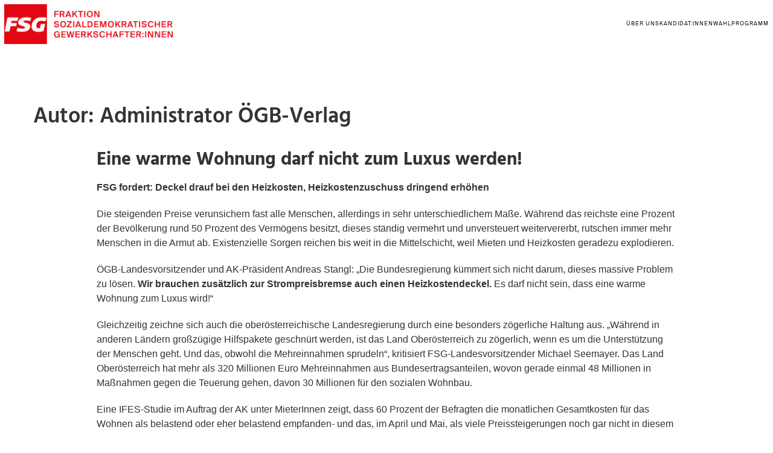

--- FILE ---
content_type: text/html; charset=UTF-8
request_url: https://oberoesterreich.fsg.at/author/fsgoegbvadmin/
body_size: 28182
content:
<!DOCTYPE html>
<html lang="de">

<head>
	<meta charset="UTF-8" />
	<meta name="viewport" content="width=device-width, initial-scale=1">
	<link rel="profile" href="http://gmpg.org/xfn/11" />
	<link rel="pingback" href="https://oberoesterreich.fsg.at/xmlrpc.php" />
	<meta name='robots' content='index, follow, max-image-preview:large, max-snippet:-1, max-video-preview:-1' />

	<!-- This site is optimized with the Yoast SEO plugin v26.7 - https://yoast.com/wordpress/plugins/seo/ -->
	<title>Administrator ÖGB-Verlag, Autor bei FSG Oberösterreich</title>
	<link rel="canonical" href="https://oberoesterreich.fsg.at/author/fsgoegbvadmin/" />
	<meta property="og:locale" content="de_DE" />
	<meta property="og:type" content="profile" />
	<meta property="og:title" content="Administrator ÖGB-Verlag, Autor bei FSG Oberösterreich" />
	<meta property="og:url" content="https://oberoesterreich.fsg.at/author/fsgoegbvadmin/" />
	<meta property="og:site_name" content="FSG Oberösterreich" />
	<meta property="og:image" content="https://secure.gravatar.com/avatar/290b21b24c253889ff53ff2074a0aa21?s=500&d=mm&r=g" />
	<meta name="twitter:card" content="summary_large_image" />
	<script type="application/ld+json" class="yoast-schema-graph">{"@context":"https://schema.org","@graph":[{"@type":"ProfilePage","@id":"https://oberoesterreich.fsg.at/author/fsgoegbvadmin/","url":"https://oberoesterreich.fsg.at/author/fsgoegbvadmin/","name":"Administrator ÖGB-Verlag, Autor bei FSG Oberösterreich","isPartOf":{"@id":"https://oberoesterreich.fsg.at/#website"},"primaryImageOfPage":{"@id":"https://oberoesterreich.fsg.at/author/fsgoegbvadmin/#primaryimage"},"image":{"@id":"https://oberoesterreich.fsg.at/author/fsgoegbvadmin/#primaryimage"},"thumbnailUrl":"https://oberoesterreich.fsg.at/wp-content/uploads/sites/2/2022/11/FSG_0122_17998_HG1_RGB-klein.jpg","breadcrumb":{"@id":"https://oberoesterreich.fsg.at/author/fsgoegbvadmin/#breadcrumb"},"inLanguage":"de","potentialAction":[{"@type":"ReadAction","target":["https://oberoesterreich.fsg.at/author/fsgoegbvadmin/"]}]},{"@type":"ImageObject","inLanguage":"de","@id":"https://oberoesterreich.fsg.at/author/fsgoegbvadmin/#primaryimage","url":"https://oberoesterreich.fsg.at/wp-content/uploads/sites/2/2022/11/FSG_0122_17998_HG1_RGB-klein.jpg","contentUrl":"https://oberoesterreich.fsg.at/wp-content/uploads/sites/2/2022/11/FSG_0122_17998_HG1_RGB-klein.jpg","width":1299,"height":866},{"@type":"BreadcrumbList","@id":"https://oberoesterreich.fsg.at/author/fsgoegbvadmin/#breadcrumb","itemListElement":[{"@type":"ListItem","position":1,"name":"Startseite","item":"https://oberoesterreich.fsg.at/"},{"@type":"ListItem","position":2,"name":"Archive für Administrator ÖGB-Verlag"}]},{"@type":"WebSite","@id":"https://oberoesterreich.fsg.at/#website","url":"https://oberoesterreich.fsg.at/","name":"FSG Oberösterreich","description":"Fraktion Sozialdemokratischer GewerkschafterInnen","publisher":{"@id":"https://oberoesterreich.fsg.at/#organization"},"potentialAction":[{"@type":"SearchAction","target":{"@type":"EntryPoint","urlTemplate":"https://oberoesterreich.fsg.at/?s={search_term_string}"},"query-input":{"@type":"PropertyValueSpecification","valueRequired":true,"valueName":"search_term_string"}}],"inLanguage":"de"},{"@type":"Organization","@id":"https://oberoesterreich.fsg.at/#organization","name":"FSG Oberösterreich","url":"https://oberoesterreich.fsg.at/","logo":{"@type":"ImageObject","inLanguage":"de","@id":"https://oberoesterreich.fsg.at/#/schema/logo/image/","url":"https://oberoesterreich.fsg.at/wp-content/uploads/sites/2/2024/01/fsg-logo.png","contentUrl":"https://oberoesterreich.fsg.at/wp-content/uploads/sites/2/2024/01/fsg-logo.png","width":600,"height":142,"caption":"FSG Oberösterreich"},"image":{"@id":"https://oberoesterreich.fsg.at/#/schema/logo/image/"}},{"@type":"Person","@id":"https://oberoesterreich.fsg.at/#/schema/person/be8c60856a073e32dc2252dde75b6272","name":"Administrator ÖGB-Verlag","image":{"@type":"ImageObject","inLanguage":"de","@id":"https://oberoesterreich.fsg.at/#/schema/person/image/","url":"https://secure.gravatar.com/avatar/3528dd652fcbe37b22fd9ddbd84f26d77cb8928aae7d6a057e536d54abff28bb?s=96&d=mm&r=g","contentUrl":"https://secure.gravatar.com/avatar/3528dd652fcbe37b22fd9ddbd84f26d77cb8928aae7d6a057e536d54abff28bb?s=96&d=mm&r=g","caption":"Administrator ÖGB-Verlag"},"mainEntityOfPage":{"@id":"https://oberoesterreich.fsg.at/author/fsgoegbvadmin/"}}]}</script>
	<!-- / Yoast SEO plugin. -->


<link rel="alternate" type="application/rss+xml" title="FSG Oberösterreich &raquo; Feed" href="https://oberoesterreich.fsg.at/feed/" />
<link rel="alternate" type="application/rss+xml" title="FSG Oberösterreich &raquo; Kommentar-Feed" href="https://oberoesterreich.fsg.at/comments/feed/" />
<link rel="alternate" type="application/rss+xml" title="FSG Oberösterreich &raquo; Feed für Beiträge von Administrator ÖGB-Verlag" href="https://oberoesterreich.fsg.at/author/fsgoegbvadmin/feed/" />
<style id='wp-img-auto-sizes-contain-inline-css' type='text/css'>
img:is([sizes=auto i],[sizes^="auto," i]){contain-intrinsic-size:3000px 1500px}
/*# sourceURL=wp-img-auto-sizes-contain-inline-css */
</style>
<link rel='stylesheet' id='pt-cv-public-style-css' href='https://oberoesterreich.fsg.at/wp-content/plugins/content-views-query-and-display-post-page/public/assets/css/cv.css?ver=4.2.1' type='text/css' media='all' />
<link rel='stylesheet' id='pt-cv-public-pro-style-css' href='https://oberoesterreich.fsg.at/wp-content/plugins/pt-content-views-pro/public/assets/css/cvpro.min.css?ver=5.3.4.3' type='text/css' media='all' />
<style id='wp-emoji-styles-inline-css' type='text/css'>

	img.wp-smiley, img.emoji {
		display: inline !important;
		border: none !important;
		box-shadow: none !important;
		height: 1em !important;
		width: 1em !important;
		margin: 0 0.07em !important;
		vertical-align: -0.1em !important;
		background: none !important;
		padding: 0 !important;
	}
/*# sourceURL=wp-emoji-styles-inline-css */
</style>
<style id='wp-block-library-inline-css' type='text/css'>
:root{--wp-block-synced-color:#7a00df;--wp-block-synced-color--rgb:122,0,223;--wp-bound-block-color:var(--wp-block-synced-color);--wp-editor-canvas-background:#ddd;--wp-admin-theme-color:#007cba;--wp-admin-theme-color--rgb:0,124,186;--wp-admin-theme-color-darker-10:#006ba1;--wp-admin-theme-color-darker-10--rgb:0,107,160.5;--wp-admin-theme-color-darker-20:#005a87;--wp-admin-theme-color-darker-20--rgb:0,90,135;--wp-admin-border-width-focus:2px}@media (min-resolution:192dpi){:root{--wp-admin-border-width-focus:1.5px}}.wp-element-button{cursor:pointer}:root .has-very-light-gray-background-color{background-color:#eee}:root .has-very-dark-gray-background-color{background-color:#313131}:root .has-very-light-gray-color{color:#eee}:root .has-very-dark-gray-color{color:#313131}:root .has-vivid-green-cyan-to-vivid-cyan-blue-gradient-background{background:linear-gradient(135deg,#00d084,#0693e3)}:root .has-purple-crush-gradient-background{background:linear-gradient(135deg,#34e2e4,#4721fb 50%,#ab1dfe)}:root .has-hazy-dawn-gradient-background{background:linear-gradient(135deg,#faaca8,#dad0ec)}:root .has-subdued-olive-gradient-background{background:linear-gradient(135deg,#fafae1,#67a671)}:root .has-atomic-cream-gradient-background{background:linear-gradient(135deg,#fdd79a,#004a59)}:root .has-nightshade-gradient-background{background:linear-gradient(135deg,#330968,#31cdcf)}:root .has-midnight-gradient-background{background:linear-gradient(135deg,#020381,#2874fc)}:root{--wp--preset--font-size--normal:16px;--wp--preset--font-size--huge:42px}.has-regular-font-size{font-size:1em}.has-larger-font-size{font-size:2.625em}.has-normal-font-size{font-size:var(--wp--preset--font-size--normal)}.has-huge-font-size{font-size:var(--wp--preset--font-size--huge)}.has-text-align-center{text-align:center}.has-text-align-left{text-align:left}.has-text-align-right{text-align:right}.has-fit-text{white-space:nowrap!important}#end-resizable-editor-section{display:none}.aligncenter{clear:both}.items-justified-left{justify-content:flex-start}.items-justified-center{justify-content:center}.items-justified-right{justify-content:flex-end}.items-justified-space-between{justify-content:space-between}.screen-reader-text{border:0;clip-path:inset(50%);height:1px;margin:-1px;overflow:hidden;padding:0;position:absolute;width:1px;word-wrap:normal!important}.screen-reader-text:focus{background-color:#ddd;clip-path:none;color:#444;display:block;font-size:1em;height:auto;left:5px;line-height:normal;padding:15px 23px 14px;text-decoration:none;top:5px;width:auto;z-index:100000}html :where(.has-border-color){border-style:solid}html :where([style*=border-top-color]){border-top-style:solid}html :where([style*=border-right-color]){border-right-style:solid}html :where([style*=border-bottom-color]){border-bottom-style:solid}html :where([style*=border-left-color]){border-left-style:solid}html :where([style*=border-width]){border-style:solid}html :where([style*=border-top-width]){border-top-style:solid}html :where([style*=border-right-width]){border-right-style:solid}html :where([style*=border-bottom-width]){border-bottom-style:solid}html :where([style*=border-left-width]){border-left-style:solid}html :where(img[class*=wp-image-]){height:auto;max-width:100%}:where(figure){margin:0 0 1em}html :where(.is-position-sticky){--wp-admin--admin-bar--position-offset:var(--wp-admin--admin-bar--height,0px)}@media screen and (max-width:600px){html :where(.is-position-sticky){--wp-admin--admin-bar--position-offset:0px}}

/*# sourceURL=wp-block-library-inline-css */
</style><style id='wp-block-heading-inline-css' type='text/css'>
h1:where(.wp-block-heading).has-background,h2:where(.wp-block-heading).has-background,h3:where(.wp-block-heading).has-background,h4:where(.wp-block-heading).has-background,h5:where(.wp-block-heading).has-background,h6:where(.wp-block-heading).has-background{padding:1.25em 2.375em}h1.has-text-align-left[style*=writing-mode]:where([style*=vertical-lr]),h1.has-text-align-right[style*=writing-mode]:where([style*=vertical-rl]),h2.has-text-align-left[style*=writing-mode]:where([style*=vertical-lr]),h2.has-text-align-right[style*=writing-mode]:where([style*=vertical-rl]),h3.has-text-align-left[style*=writing-mode]:where([style*=vertical-lr]),h3.has-text-align-right[style*=writing-mode]:where([style*=vertical-rl]),h4.has-text-align-left[style*=writing-mode]:where([style*=vertical-lr]),h4.has-text-align-right[style*=writing-mode]:where([style*=vertical-rl]),h5.has-text-align-left[style*=writing-mode]:where([style*=vertical-lr]),h5.has-text-align-right[style*=writing-mode]:where([style*=vertical-rl]),h6.has-text-align-left[style*=writing-mode]:where([style*=vertical-lr]),h6.has-text-align-right[style*=writing-mode]:where([style*=vertical-rl]){rotate:180deg}
/*# sourceURL=https://oberoesterreich.fsg.at/wp-includes/blocks/heading/style.min.css */
</style>
<style id='wp-block-image-inline-css' type='text/css'>
.wp-block-image>a,.wp-block-image>figure>a{display:inline-block}.wp-block-image img{box-sizing:border-box;height:auto;max-width:100%;vertical-align:bottom}@media not (prefers-reduced-motion){.wp-block-image img.hide{visibility:hidden}.wp-block-image img.show{animation:show-content-image .4s}}.wp-block-image[style*=border-radius] img,.wp-block-image[style*=border-radius]>a{border-radius:inherit}.wp-block-image.has-custom-border img{box-sizing:border-box}.wp-block-image.aligncenter{text-align:center}.wp-block-image.alignfull>a,.wp-block-image.alignwide>a{width:100%}.wp-block-image.alignfull img,.wp-block-image.alignwide img{height:auto;width:100%}.wp-block-image .aligncenter,.wp-block-image .alignleft,.wp-block-image .alignright,.wp-block-image.aligncenter,.wp-block-image.alignleft,.wp-block-image.alignright{display:table}.wp-block-image .aligncenter>figcaption,.wp-block-image .alignleft>figcaption,.wp-block-image .alignright>figcaption,.wp-block-image.aligncenter>figcaption,.wp-block-image.alignleft>figcaption,.wp-block-image.alignright>figcaption{caption-side:bottom;display:table-caption}.wp-block-image .alignleft{float:left;margin:.5em 1em .5em 0}.wp-block-image .alignright{float:right;margin:.5em 0 .5em 1em}.wp-block-image .aligncenter{margin-left:auto;margin-right:auto}.wp-block-image :where(figcaption){margin-bottom:1em;margin-top:.5em}.wp-block-image.is-style-circle-mask img{border-radius:9999px}@supports ((-webkit-mask-image:none) or (mask-image:none)) or (-webkit-mask-image:none){.wp-block-image.is-style-circle-mask img{border-radius:0;-webkit-mask-image:url('data:image/svg+xml;utf8,<svg viewBox="0 0 100 100" xmlns="http://www.w3.org/2000/svg"><circle cx="50" cy="50" r="50"/></svg>');mask-image:url('data:image/svg+xml;utf8,<svg viewBox="0 0 100 100" xmlns="http://www.w3.org/2000/svg"><circle cx="50" cy="50" r="50"/></svg>');mask-mode:alpha;-webkit-mask-position:center;mask-position:center;-webkit-mask-repeat:no-repeat;mask-repeat:no-repeat;-webkit-mask-size:contain;mask-size:contain}}:root :where(.wp-block-image.is-style-rounded img,.wp-block-image .is-style-rounded img){border-radius:9999px}.wp-block-image figure{margin:0}.wp-lightbox-container{display:flex;flex-direction:column;position:relative}.wp-lightbox-container img{cursor:zoom-in}.wp-lightbox-container img:hover+button{opacity:1}.wp-lightbox-container button{align-items:center;backdrop-filter:blur(16px) saturate(180%);background-color:#5a5a5a40;border:none;border-radius:4px;cursor:zoom-in;display:flex;height:20px;justify-content:center;opacity:0;padding:0;position:absolute;right:16px;text-align:center;top:16px;width:20px;z-index:100}@media not (prefers-reduced-motion){.wp-lightbox-container button{transition:opacity .2s ease}}.wp-lightbox-container button:focus-visible{outline:3px auto #5a5a5a40;outline:3px auto -webkit-focus-ring-color;outline-offset:3px}.wp-lightbox-container button:hover{cursor:pointer;opacity:1}.wp-lightbox-container button:focus{opacity:1}.wp-lightbox-container button:focus,.wp-lightbox-container button:hover,.wp-lightbox-container button:not(:hover):not(:active):not(.has-background){background-color:#5a5a5a40;border:none}.wp-lightbox-overlay{box-sizing:border-box;cursor:zoom-out;height:100vh;left:0;overflow:hidden;position:fixed;top:0;visibility:hidden;width:100%;z-index:100000}.wp-lightbox-overlay .close-button{align-items:center;cursor:pointer;display:flex;justify-content:center;min-height:40px;min-width:40px;padding:0;position:absolute;right:calc(env(safe-area-inset-right) + 16px);top:calc(env(safe-area-inset-top) + 16px);z-index:5000000}.wp-lightbox-overlay .close-button:focus,.wp-lightbox-overlay .close-button:hover,.wp-lightbox-overlay .close-button:not(:hover):not(:active):not(.has-background){background:none;border:none}.wp-lightbox-overlay .lightbox-image-container{height:var(--wp--lightbox-container-height);left:50%;overflow:hidden;position:absolute;top:50%;transform:translate(-50%,-50%);transform-origin:top left;width:var(--wp--lightbox-container-width);z-index:9999999999}.wp-lightbox-overlay .wp-block-image{align-items:center;box-sizing:border-box;display:flex;height:100%;justify-content:center;margin:0;position:relative;transform-origin:0 0;width:100%;z-index:3000000}.wp-lightbox-overlay .wp-block-image img{height:var(--wp--lightbox-image-height);min-height:var(--wp--lightbox-image-height);min-width:var(--wp--lightbox-image-width);width:var(--wp--lightbox-image-width)}.wp-lightbox-overlay .wp-block-image figcaption{display:none}.wp-lightbox-overlay button{background:none;border:none}.wp-lightbox-overlay .scrim{background-color:#fff;height:100%;opacity:.9;position:absolute;width:100%;z-index:2000000}.wp-lightbox-overlay.active{visibility:visible}@media not (prefers-reduced-motion){.wp-lightbox-overlay.active{animation:turn-on-visibility .25s both}.wp-lightbox-overlay.active img{animation:turn-on-visibility .35s both}.wp-lightbox-overlay.show-closing-animation:not(.active){animation:turn-off-visibility .35s both}.wp-lightbox-overlay.show-closing-animation:not(.active) img{animation:turn-off-visibility .25s both}.wp-lightbox-overlay.zoom.active{animation:none;opacity:1;visibility:visible}.wp-lightbox-overlay.zoom.active .lightbox-image-container{animation:lightbox-zoom-in .4s}.wp-lightbox-overlay.zoom.active .lightbox-image-container img{animation:none}.wp-lightbox-overlay.zoom.active .scrim{animation:turn-on-visibility .4s forwards}.wp-lightbox-overlay.zoom.show-closing-animation:not(.active){animation:none}.wp-lightbox-overlay.zoom.show-closing-animation:not(.active) .lightbox-image-container{animation:lightbox-zoom-out .4s}.wp-lightbox-overlay.zoom.show-closing-animation:not(.active) .lightbox-image-container img{animation:none}.wp-lightbox-overlay.zoom.show-closing-animation:not(.active) .scrim{animation:turn-off-visibility .4s forwards}}@keyframes show-content-image{0%{visibility:hidden}99%{visibility:hidden}to{visibility:visible}}@keyframes turn-on-visibility{0%{opacity:0}to{opacity:1}}@keyframes turn-off-visibility{0%{opacity:1;visibility:visible}99%{opacity:0;visibility:visible}to{opacity:0;visibility:hidden}}@keyframes lightbox-zoom-in{0%{transform:translate(calc((-100vw + var(--wp--lightbox-scrollbar-width))/2 + var(--wp--lightbox-initial-left-position)),calc(-50vh + var(--wp--lightbox-initial-top-position))) scale(var(--wp--lightbox-scale))}to{transform:translate(-50%,-50%) scale(1)}}@keyframes lightbox-zoom-out{0%{transform:translate(-50%,-50%) scale(1);visibility:visible}99%{visibility:visible}to{transform:translate(calc((-100vw + var(--wp--lightbox-scrollbar-width))/2 + var(--wp--lightbox-initial-left-position)),calc(-50vh + var(--wp--lightbox-initial-top-position))) scale(var(--wp--lightbox-scale));visibility:hidden}}
/*# sourceURL=https://oberoesterreich.fsg.at/wp-includes/blocks/image/style.min.css */
</style>
<style id='wp-block-image-theme-inline-css' type='text/css'>
:root :where(.wp-block-image figcaption){color:#555;font-size:13px;text-align:center}.is-dark-theme :root :where(.wp-block-image figcaption){color:#ffffffa6}.wp-block-image{margin:0 0 1em}
/*# sourceURL=https://oberoesterreich.fsg.at/wp-includes/blocks/image/theme.min.css */
</style>
<style id='wp-block-navigation-inline-css' type='text/css'>
.wp-block-navigation{position:relative}.wp-block-navigation ul{margin-bottom:0;margin-left:0;margin-top:0;padding-left:0}.wp-block-navigation ul,.wp-block-navigation ul li{list-style:none;padding:0}.wp-block-navigation .wp-block-navigation-item{align-items:center;background-color:inherit;display:flex;position:relative}.wp-block-navigation .wp-block-navigation-item .wp-block-navigation__submenu-container:empty{display:none}.wp-block-navigation .wp-block-navigation-item__content{display:block;z-index:1}.wp-block-navigation .wp-block-navigation-item__content.wp-block-navigation-item__content{color:inherit}.wp-block-navigation.has-text-decoration-underline .wp-block-navigation-item__content,.wp-block-navigation.has-text-decoration-underline .wp-block-navigation-item__content:active,.wp-block-navigation.has-text-decoration-underline .wp-block-navigation-item__content:focus{text-decoration:underline}.wp-block-navigation.has-text-decoration-line-through .wp-block-navigation-item__content,.wp-block-navigation.has-text-decoration-line-through .wp-block-navigation-item__content:active,.wp-block-navigation.has-text-decoration-line-through .wp-block-navigation-item__content:focus{text-decoration:line-through}.wp-block-navigation :where(a),.wp-block-navigation :where(a:active),.wp-block-navigation :where(a:focus){text-decoration:none}.wp-block-navigation .wp-block-navigation__submenu-icon{align-self:center;background-color:inherit;border:none;color:currentColor;display:inline-block;font-size:inherit;height:.6em;line-height:0;margin-left:.25em;padding:0;width:.6em}.wp-block-navigation .wp-block-navigation__submenu-icon svg{display:inline-block;stroke:currentColor;height:inherit;margin-top:.075em;width:inherit}.wp-block-navigation{--navigation-layout-justification-setting:flex-start;--navigation-layout-direction:row;--navigation-layout-wrap:wrap;--navigation-layout-justify:flex-start;--navigation-layout-align:center}.wp-block-navigation.is-vertical{--navigation-layout-direction:column;--navigation-layout-justify:initial;--navigation-layout-align:flex-start}.wp-block-navigation.no-wrap{--navigation-layout-wrap:nowrap}.wp-block-navigation.items-justified-center{--navigation-layout-justification-setting:center;--navigation-layout-justify:center}.wp-block-navigation.items-justified-center.is-vertical{--navigation-layout-align:center}.wp-block-navigation.items-justified-right{--navigation-layout-justification-setting:flex-end;--navigation-layout-justify:flex-end}.wp-block-navigation.items-justified-right.is-vertical{--navigation-layout-align:flex-end}.wp-block-navigation.items-justified-space-between{--navigation-layout-justification-setting:space-between;--navigation-layout-justify:space-between}.wp-block-navigation .has-child .wp-block-navigation__submenu-container{align-items:normal;background-color:inherit;color:inherit;display:flex;flex-direction:column;opacity:0;position:absolute;z-index:2}@media not (prefers-reduced-motion){.wp-block-navigation .has-child .wp-block-navigation__submenu-container{transition:opacity .1s linear}}.wp-block-navigation .has-child .wp-block-navigation__submenu-container{height:0;overflow:hidden;visibility:hidden;width:0}.wp-block-navigation .has-child .wp-block-navigation__submenu-container>.wp-block-navigation-item>.wp-block-navigation-item__content{display:flex;flex-grow:1;padding:.5em 1em}.wp-block-navigation .has-child .wp-block-navigation__submenu-container>.wp-block-navigation-item>.wp-block-navigation-item__content .wp-block-navigation__submenu-icon{margin-left:auto;margin-right:0}.wp-block-navigation .has-child .wp-block-navigation__submenu-container .wp-block-navigation-item__content{margin:0}.wp-block-navigation .has-child .wp-block-navigation__submenu-container{left:-1px;top:100%}@media (min-width:782px){.wp-block-navigation .has-child .wp-block-navigation__submenu-container .wp-block-navigation__submenu-container{left:100%;top:-1px}.wp-block-navigation .has-child .wp-block-navigation__submenu-container .wp-block-navigation__submenu-container:before{background:#0000;content:"";display:block;height:100%;position:absolute;right:100%;width:.5em}.wp-block-navigation .has-child .wp-block-navigation__submenu-container .wp-block-navigation__submenu-icon{margin-right:.25em}.wp-block-navigation .has-child .wp-block-navigation__submenu-container .wp-block-navigation__submenu-icon svg{transform:rotate(-90deg)}}.wp-block-navigation .has-child .wp-block-navigation-submenu__toggle[aria-expanded=true]~.wp-block-navigation__submenu-container,.wp-block-navigation .has-child:not(.open-on-click):hover>.wp-block-navigation__submenu-container,.wp-block-navigation .has-child:not(.open-on-click):not(.open-on-hover-click):focus-within>.wp-block-navigation__submenu-container{height:auto;min-width:200px;opacity:1;overflow:visible;visibility:visible;width:auto}.wp-block-navigation.has-background .has-child .wp-block-navigation__submenu-container{left:0;top:100%}@media (min-width:782px){.wp-block-navigation.has-background .has-child .wp-block-navigation__submenu-container .wp-block-navigation__submenu-container{left:100%;top:0}}.wp-block-navigation-submenu{display:flex;position:relative}.wp-block-navigation-submenu .wp-block-navigation__submenu-icon svg{stroke:currentColor}button.wp-block-navigation-item__content{background-color:initial;border:none;color:currentColor;font-family:inherit;font-size:inherit;font-style:inherit;font-weight:inherit;letter-spacing:inherit;line-height:inherit;text-align:left;text-transform:inherit}.wp-block-navigation-submenu__toggle{cursor:pointer}.wp-block-navigation-submenu__toggle[aria-expanded=true]+.wp-block-navigation__submenu-icon>svg,.wp-block-navigation-submenu__toggle[aria-expanded=true]>svg{transform:rotate(180deg)}.wp-block-navigation-item.open-on-click .wp-block-navigation-submenu__toggle{padding-left:0;padding-right:.85em}.wp-block-navigation-item.open-on-click .wp-block-navigation-submenu__toggle+.wp-block-navigation__submenu-icon{margin-left:-.6em;pointer-events:none}.wp-block-navigation-item.open-on-click button.wp-block-navigation-item__content:not(.wp-block-navigation-submenu__toggle){padding:0}.wp-block-navigation .wp-block-page-list,.wp-block-navigation__container,.wp-block-navigation__responsive-close,.wp-block-navigation__responsive-container,.wp-block-navigation__responsive-container-content,.wp-block-navigation__responsive-dialog{gap:inherit}:where(.wp-block-navigation.has-background .wp-block-navigation-item a:not(.wp-element-button)),:where(.wp-block-navigation.has-background .wp-block-navigation-submenu a:not(.wp-element-button)){padding:.5em 1em}:where(.wp-block-navigation .wp-block-navigation__submenu-container .wp-block-navigation-item a:not(.wp-element-button)),:where(.wp-block-navigation .wp-block-navigation__submenu-container .wp-block-navigation-submenu a:not(.wp-element-button)),:where(.wp-block-navigation .wp-block-navigation__submenu-container .wp-block-navigation-submenu button.wp-block-navigation-item__content),:where(.wp-block-navigation .wp-block-navigation__submenu-container .wp-block-pages-list__item button.wp-block-navigation-item__content){padding:.5em 1em}.wp-block-navigation.items-justified-right .wp-block-navigation__container .has-child .wp-block-navigation__submenu-container,.wp-block-navigation.items-justified-right .wp-block-page-list>.has-child .wp-block-navigation__submenu-container,.wp-block-navigation.items-justified-space-between .wp-block-page-list>.has-child:last-child .wp-block-navigation__submenu-container,.wp-block-navigation.items-justified-space-between>.wp-block-navigation__container>.has-child:last-child .wp-block-navigation__submenu-container{left:auto;right:0}.wp-block-navigation.items-justified-right .wp-block-navigation__container .has-child .wp-block-navigation__submenu-container .wp-block-navigation__submenu-container,.wp-block-navigation.items-justified-right .wp-block-page-list>.has-child .wp-block-navigation__submenu-container .wp-block-navigation__submenu-container,.wp-block-navigation.items-justified-space-between .wp-block-page-list>.has-child:last-child .wp-block-navigation__submenu-container .wp-block-navigation__submenu-container,.wp-block-navigation.items-justified-space-between>.wp-block-navigation__container>.has-child:last-child .wp-block-navigation__submenu-container .wp-block-navigation__submenu-container{left:-1px;right:-1px}@media (min-width:782px){.wp-block-navigation.items-justified-right .wp-block-navigation__container .has-child .wp-block-navigation__submenu-container .wp-block-navigation__submenu-container,.wp-block-navigation.items-justified-right .wp-block-page-list>.has-child .wp-block-navigation__submenu-container .wp-block-navigation__submenu-container,.wp-block-navigation.items-justified-space-between .wp-block-page-list>.has-child:last-child .wp-block-navigation__submenu-container .wp-block-navigation__submenu-container,.wp-block-navigation.items-justified-space-between>.wp-block-navigation__container>.has-child:last-child .wp-block-navigation__submenu-container .wp-block-navigation__submenu-container{left:auto;right:100%}}.wp-block-navigation:not(.has-background) .wp-block-navigation__submenu-container{background-color:#fff;border:1px solid #00000026}.wp-block-navigation.has-background .wp-block-navigation__submenu-container{background-color:inherit}.wp-block-navigation:not(.has-text-color) .wp-block-navigation__submenu-container{color:#000}.wp-block-navigation__container{align-items:var(--navigation-layout-align,initial);display:flex;flex-direction:var(--navigation-layout-direction,initial);flex-wrap:var(--navigation-layout-wrap,wrap);justify-content:var(--navigation-layout-justify,initial);list-style:none;margin:0;padding-left:0}.wp-block-navigation__container .is-responsive{display:none}.wp-block-navigation__container:only-child,.wp-block-page-list:only-child{flex-grow:1}@keyframes overlay-menu__fade-in-animation{0%{opacity:0;transform:translateY(.5em)}to{opacity:1;transform:translateY(0)}}.wp-block-navigation__responsive-container{bottom:0;display:none;left:0;position:fixed;right:0;top:0}.wp-block-navigation__responsive-container :where(.wp-block-navigation-item a){color:inherit}.wp-block-navigation__responsive-container .wp-block-navigation__responsive-container-content{align-items:var(--navigation-layout-align,initial);display:flex;flex-direction:var(--navigation-layout-direction,initial);flex-wrap:var(--navigation-layout-wrap,wrap);justify-content:var(--navigation-layout-justify,initial)}.wp-block-navigation__responsive-container:not(.is-menu-open.is-menu-open){background-color:inherit!important;color:inherit!important}.wp-block-navigation__responsive-container.is-menu-open{background-color:inherit;display:flex;flex-direction:column}@media not (prefers-reduced-motion){.wp-block-navigation__responsive-container.is-menu-open{animation:overlay-menu__fade-in-animation .1s ease-out;animation-fill-mode:forwards}}.wp-block-navigation__responsive-container.is-menu-open{overflow:auto;padding:clamp(1rem,var(--wp--style--root--padding-top),20rem) clamp(1rem,var(--wp--style--root--padding-right),20rem) clamp(1rem,var(--wp--style--root--padding-bottom),20rem) clamp(1rem,var(--wp--style--root--padding-left),20rem);z-index:100000}.wp-block-navigation__responsive-container.is-menu-open .wp-block-navigation__responsive-container-content{align-items:var(--navigation-layout-justification-setting,inherit);display:flex;flex-direction:column;flex-wrap:nowrap;overflow:visible;padding-top:calc(2rem + 24px)}.wp-block-navigation__responsive-container.is-menu-open .wp-block-navigation__responsive-container-content,.wp-block-navigation__responsive-container.is-menu-open .wp-block-navigation__responsive-container-content .wp-block-navigation__container,.wp-block-navigation__responsive-container.is-menu-open .wp-block-navigation__responsive-container-content .wp-block-page-list{justify-content:flex-start}.wp-block-navigation__responsive-container.is-menu-open .wp-block-navigation__responsive-container-content .wp-block-navigation__submenu-icon{display:none}.wp-block-navigation__responsive-container.is-menu-open .wp-block-navigation__responsive-container-content .has-child .wp-block-navigation__submenu-container{border:none;height:auto;min-width:200px;opacity:1;overflow:initial;padding-left:2rem;padding-right:2rem;position:static;visibility:visible;width:auto}.wp-block-navigation__responsive-container.is-menu-open .wp-block-navigation__responsive-container-content .wp-block-navigation__container,.wp-block-navigation__responsive-container.is-menu-open .wp-block-navigation__responsive-container-content .wp-block-navigation__submenu-container{gap:inherit}.wp-block-navigation__responsive-container.is-menu-open .wp-block-navigation__responsive-container-content .wp-block-navigation__submenu-container{padding-top:var(--wp--style--block-gap,2em)}.wp-block-navigation__responsive-container.is-menu-open .wp-block-navigation__responsive-container-content .wp-block-navigation-item__content{padding:0}.wp-block-navigation__responsive-container.is-menu-open .wp-block-navigation__responsive-container-content .wp-block-navigation-item,.wp-block-navigation__responsive-container.is-menu-open .wp-block-navigation__responsive-container-content .wp-block-navigation__container,.wp-block-navigation__responsive-container.is-menu-open .wp-block-navigation__responsive-container-content .wp-block-page-list{align-items:var(--navigation-layout-justification-setting,initial);display:flex;flex-direction:column}.wp-block-navigation__responsive-container.is-menu-open .wp-block-navigation-item,.wp-block-navigation__responsive-container.is-menu-open .wp-block-navigation-item .wp-block-navigation__submenu-container,.wp-block-navigation__responsive-container.is-menu-open .wp-block-navigation__container,.wp-block-navigation__responsive-container.is-menu-open .wp-block-page-list{background:#0000!important;color:inherit!important}.wp-block-navigation__responsive-container.is-menu-open .wp-block-navigation__submenu-container.wp-block-navigation__submenu-container.wp-block-navigation__submenu-container.wp-block-navigation__submenu-container{left:auto;right:auto}@media (min-width:600px){.wp-block-navigation__responsive-container:not(.hidden-by-default):not(.is-menu-open){background-color:inherit;display:block;position:relative;width:100%;z-index:auto}.wp-block-navigation__responsive-container:not(.hidden-by-default):not(.is-menu-open) .wp-block-navigation__responsive-container-close{display:none}.wp-block-navigation__responsive-container.is-menu-open .wp-block-navigation__submenu-container.wp-block-navigation__submenu-container.wp-block-navigation__submenu-container.wp-block-navigation__submenu-container{left:0}}.wp-block-navigation:not(.has-background) .wp-block-navigation__responsive-container.is-menu-open{background-color:#fff}.wp-block-navigation:not(.has-text-color) .wp-block-navigation__responsive-container.is-menu-open{color:#000}.wp-block-navigation__toggle_button_label{font-size:1rem;font-weight:700}.wp-block-navigation__responsive-container-close,.wp-block-navigation__responsive-container-open{background:#0000;border:none;color:currentColor;cursor:pointer;margin:0;padding:0;text-transform:inherit;vertical-align:middle}.wp-block-navigation__responsive-container-close svg,.wp-block-navigation__responsive-container-open svg{fill:currentColor;display:block;height:24px;pointer-events:none;width:24px}.wp-block-navigation__responsive-container-open{display:flex}.wp-block-navigation__responsive-container-open.wp-block-navigation__responsive-container-open.wp-block-navigation__responsive-container-open{font-family:inherit;font-size:inherit;font-weight:inherit}@media (min-width:600px){.wp-block-navigation__responsive-container-open:not(.always-shown){display:none}}.wp-block-navigation__responsive-container-close{position:absolute;right:0;top:0;z-index:2}.wp-block-navigation__responsive-container-close.wp-block-navigation__responsive-container-close.wp-block-navigation__responsive-container-close{font-family:inherit;font-size:inherit;font-weight:inherit}.wp-block-navigation__responsive-close{width:100%}.has-modal-open .wp-block-navigation__responsive-close{margin-left:auto;margin-right:auto;max-width:var(--wp--style--global--wide-size,100%)}.wp-block-navigation__responsive-close:focus{outline:none}.is-menu-open .wp-block-navigation__responsive-close,.is-menu-open .wp-block-navigation__responsive-container-content,.is-menu-open .wp-block-navigation__responsive-dialog{box-sizing:border-box}.wp-block-navigation__responsive-dialog{position:relative}.has-modal-open .admin-bar .is-menu-open .wp-block-navigation__responsive-dialog{margin-top:46px}@media (min-width:782px){.has-modal-open .admin-bar .is-menu-open .wp-block-navigation__responsive-dialog{margin-top:32px}}html.has-modal-open{overflow:hidden}
/*# sourceURL=https://oberoesterreich.fsg.at/wp-includes/blocks/navigation/style.min.css */
</style>
<style id='wp-block-navigation-link-inline-css' type='text/css'>
.wp-block-navigation .wp-block-navigation-item__label{overflow-wrap:break-word}.wp-block-navigation .wp-block-navigation-item__description{display:none}.link-ui-tools{outline:1px solid #f0f0f0;padding:8px}.link-ui-block-inserter{padding-top:8px}.link-ui-block-inserter__back{margin-left:8px;text-transform:uppercase}
/*# sourceURL=https://oberoesterreich.fsg.at/wp-includes/blocks/navigation-link/style.min.css */
</style>
<style id='wp-block-site-logo-inline-css' type='text/css'>
.wp-block-site-logo{box-sizing:border-box;line-height:0}.wp-block-site-logo a{display:inline-block;line-height:0}.wp-block-site-logo.is-default-size img{height:auto;width:120px}.wp-block-site-logo img{height:auto;max-width:100%}.wp-block-site-logo a,.wp-block-site-logo img{border-radius:inherit}.wp-block-site-logo.aligncenter{margin-left:auto;margin-right:auto;text-align:center}:root :where(.wp-block-site-logo.is-style-rounded){border-radius:9999px}
/*# sourceURL=https://oberoesterreich.fsg.at/wp-includes/blocks/site-logo/style.min.css */
</style>
<style id='wp-block-site-title-inline-css' type='text/css'>
.wp-block-site-title{box-sizing:border-box}.wp-block-site-title :where(a){color:inherit;font-family:inherit;font-size:inherit;font-style:inherit;font-weight:inherit;letter-spacing:inherit;line-height:inherit;text-decoration:inherit}
/*# sourceURL=https://oberoesterreich.fsg.at/wp-includes/blocks/site-title/style.min.css */
</style>
<style id='wp-block-columns-inline-css' type='text/css'>
.wp-block-columns{box-sizing:border-box;display:flex;flex-wrap:wrap!important}@media (min-width:782px){.wp-block-columns{flex-wrap:nowrap!important}}.wp-block-columns{align-items:normal!important}.wp-block-columns.are-vertically-aligned-top{align-items:flex-start}.wp-block-columns.are-vertically-aligned-center{align-items:center}.wp-block-columns.are-vertically-aligned-bottom{align-items:flex-end}@media (max-width:781px){.wp-block-columns:not(.is-not-stacked-on-mobile)>.wp-block-column{flex-basis:100%!important}}@media (min-width:782px){.wp-block-columns:not(.is-not-stacked-on-mobile)>.wp-block-column{flex-basis:0;flex-grow:1}.wp-block-columns:not(.is-not-stacked-on-mobile)>.wp-block-column[style*=flex-basis]{flex-grow:0}}.wp-block-columns.is-not-stacked-on-mobile{flex-wrap:nowrap!important}.wp-block-columns.is-not-stacked-on-mobile>.wp-block-column{flex-basis:0;flex-grow:1}.wp-block-columns.is-not-stacked-on-mobile>.wp-block-column[style*=flex-basis]{flex-grow:0}:where(.wp-block-columns){margin-bottom:1.75em}:where(.wp-block-columns.has-background){padding:1.25em 2.375em}.wp-block-column{flex-grow:1;min-width:0;overflow-wrap:break-word;word-break:break-word}.wp-block-column.is-vertically-aligned-top{align-self:flex-start}.wp-block-column.is-vertically-aligned-center{align-self:center}.wp-block-column.is-vertically-aligned-bottom{align-self:flex-end}.wp-block-column.is-vertically-aligned-stretch{align-self:stretch}.wp-block-column.is-vertically-aligned-bottom,.wp-block-column.is-vertically-aligned-center,.wp-block-column.is-vertically-aligned-top{width:100%}
/*# sourceURL=https://oberoesterreich.fsg.at/wp-includes/blocks/columns/style.min.css */
</style>
<style id='wp-block-group-inline-css' type='text/css'>
.wp-block-group{box-sizing:border-box}:where(.wp-block-group.wp-block-group-is-layout-constrained){position:relative}
/*# sourceURL=https://oberoesterreich.fsg.at/wp-includes/blocks/group/style.min.css */
</style>
<style id='wp-block-group-theme-inline-css' type='text/css'>
:where(.wp-block-group.has-background){padding:1.25em 2.375em}
/*# sourceURL=https://oberoesterreich.fsg.at/wp-includes/blocks/group/theme.min.css */
</style>
<style id='wp-block-paragraph-inline-css' type='text/css'>
.is-small-text{font-size:.875em}.is-regular-text{font-size:1em}.is-large-text{font-size:2.25em}.is-larger-text{font-size:3em}.has-drop-cap:not(:focus):first-letter{float:left;font-size:8.4em;font-style:normal;font-weight:100;line-height:.68;margin:.05em .1em 0 0;text-transform:uppercase}body.rtl .has-drop-cap:not(:focus):first-letter{float:none;margin-left:.1em}p.has-drop-cap.has-background{overflow:hidden}:root :where(p.has-background){padding:1.25em 2.375em}:where(p.has-text-color:not(.has-link-color)) a{color:inherit}p.has-text-align-left[style*="writing-mode:vertical-lr"],p.has-text-align-right[style*="writing-mode:vertical-rl"]{rotate:180deg}
/*# sourceURL=https://oberoesterreich.fsg.at/wp-includes/blocks/paragraph/style.min.css */
</style>
<style id='global-styles-inline-css' type='text/css'>
:root{--wp--preset--aspect-ratio--square: 1;--wp--preset--aspect-ratio--4-3: 4/3;--wp--preset--aspect-ratio--3-4: 3/4;--wp--preset--aspect-ratio--3-2: 3/2;--wp--preset--aspect-ratio--2-3: 2/3;--wp--preset--aspect-ratio--16-9: 16/9;--wp--preset--aspect-ratio--9-16: 9/16;--wp--preset--color--black: #000000;--wp--preset--color--cyan-bluish-gray: #abb8c3;--wp--preset--color--white: #ffffff;--wp--preset--color--pale-pink: #f78da7;--wp--preset--color--vivid-red: #cf2e2e;--wp--preset--color--luminous-vivid-orange: #ff6900;--wp--preset--color--luminous-vivid-amber: #fcb900;--wp--preset--color--light-green-cyan: #7bdcb5;--wp--preset--color--vivid-green-cyan: #00d084;--wp--preset--color--pale-cyan-blue: #8ed1fc;--wp--preset--color--vivid-cyan-blue: #0693e3;--wp--preset--color--vivid-purple: #9b51e0;--wp--preset--gradient--vivid-cyan-blue-to-vivid-purple: linear-gradient(135deg,rgb(6,147,227) 0%,rgb(155,81,224) 100%);--wp--preset--gradient--light-green-cyan-to-vivid-green-cyan: linear-gradient(135deg,rgb(122,220,180) 0%,rgb(0,208,130) 100%);--wp--preset--gradient--luminous-vivid-amber-to-luminous-vivid-orange: linear-gradient(135deg,rgb(252,185,0) 0%,rgb(255,105,0) 100%);--wp--preset--gradient--luminous-vivid-orange-to-vivid-red: linear-gradient(135deg,rgb(255,105,0) 0%,rgb(207,46,46) 100%);--wp--preset--gradient--very-light-gray-to-cyan-bluish-gray: linear-gradient(135deg,rgb(238,238,238) 0%,rgb(169,184,195) 100%);--wp--preset--gradient--cool-to-warm-spectrum: linear-gradient(135deg,rgb(74,234,220) 0%,rgb(151,120,209) 20%,rgb(207,42,186) 40%,rgb(238,44,130) 60%,rgb(251,105,98) 80%,rgb(254,248,76) 100%);--wp--preset--gradient--blush-light-purple: linear-gradient(135deg,rgb(255,206,236) 0%,rgb(152,150,240) 100%);--wp--preset--gradient--blush-bordeaux: linear-gradient(135deg,rgb(254,205,165) 0%,rgb(254,45,45) 50%,rgb(107,0,62) 100%);--wp--preset--gradient--luminous-dusk: linear-gradient(135deg,rgb(255,203,112) 0%,rgb(199,81,192) 50%,rgb(65,88,208) 100%);--wp--preset--gradient--pale-ocean: linear-gradient(135deg,rgb(255,245,203) 0%,rgb(182,227,212) 50%,rgb(51,167,181) 100%);--wp--preset--gradient--electric-grass: linear-gradient(135deg,rgb(202,248,128) 0%,rgb(113,206,126) 100%);--wp--preset--gradient--midnight: linear-gradient(135deg,rgb(2,3,129) 0%,rgb(40,116,252) 100%);--wp--preset--font-size--small: 13px;--wp--preset--font-size--medium: 20px;--wp--preset--font-size--large: 36px;--wp--preset--font-size--x-large: 42px;--wp--preset--spacing--20: 0.44rem;--wp--preset--spacing--30: 0.67rem;--wp--preset--spacing--40: 1rem;--wp--preset--spacing--50: 1.5rem;--wp--preset--spacing--60: 2.25rem;--wp--preset--spacing--70: 3.38rem;--wp--preset--spacing--80: 5.06rem;--wp--preset--shadow--natural: 6px 6px 9px rgba(0, 0, 0, 0.2);--wp--preset--shadow--deep: 12px 12px 50px rgba(0, 0, 0, 0.4);--wp--preset--shadow--sharp: 6px 6px 0px rgba(0, 0, 0, 0.2);--wp--preset--shadow--outlined: 6px 6px 0px -3px rgb(255, 255, 255), 6px 6px rgb(0, 0, 0);--wp--preset--shadow--crisp: 6px 6px 0px rgb(0, 0, 0);}:where(.is-layout-flex){gap: 0.5em;}:where(.is-layout-grid){gap: 0.5em;}body .is-layout-flex{display: flex;}.is-layout-flex{flex-wrap: wrap;align-items: center;}.is-layout-flex > :is(*, div){margin: 0;}body .is-layout-grid{display: grid;}.is-layout-grid > :is(*, div){margin: 0;}:where(.wp-block-columns.is-layout-flex){gap: 2em;}:where(.wp-block-columns.is-layout-grid){gap: 2em;}:where(.wp-block-post-template.is-layout-flex){gap: 1.25em;}:where(.wp-block-post-template.is-layout-grid){gap: 1.25em;}.has-black-color{color: var(--wp--preset--color--black) !important;}.has-cyan-bluish-gray-color{color: var(--wp--preset--color--cyan-bluish-gray) !important;}.has-white-color{color: var(--wp--preset--color--white) !important;}.has-pale-pink-color{color: var(--wp--preset--color--pale-pink) !important;}.has-vivid-red-color{color: var(--wp--preset--color--vivid-red) !important;}.has-luminous-vivid-orange-color{color: var(--wp--preset--color--luminous-vivid-orange) !important;}.has-luminous-vivid-amber-color{color: var(--wp--preset--color--luminous-vivid-amber) !important;}.has-light-green-cyan-color{color: var(--wp--preset--color--light-green-cyan) !important;}.has-vivid-green-cyan-color{color: var(--wp--preset--color--vivid-green-cyan) !important;}.has-pale-cyan-blue-color{color: var(--wp--preset--color--pale-cyan-blue) !important;}.has-vivid-cyan-blue-color{color: var(--wp--preset--color--vivid-cyan-blue) !important;}.has-vivid-purple-color{color: var(--wp--preset--color--vivid-purple) !important;}.has-black-background-color{background-color: var(--wp--preset--color--black) !important;}.has-cyan-bluish-gray-background-color{background-color: var(--wp--preset--color--cyan-bluish-gray) !important;}.has-white-background-color{background-color: var(--wp--preset--color--white) !important;}.has-pale-pink-background-color{background-color: var(--wp--preset--color--pale-pink) !important;}.has-vivid-red-background-color{background-color: var(--wp--preset--color--vivid-red) !important;}.has-luminous-vivid-orange-background-color{background-color: var(--wp--preset--color--luminous-vivid-orange) !important;}.has-luminous-vivid-amber-background-color{background-color: var(--wp--preset--color--luminous-vivid-amber) !important;}.has-light-green-cyan-background-color{background-color: var(--wp--preset--color--light-green-cyan) !important;}.has-vivid-green-cyan-background-color{background-color: var(--wp--preset--color--vivid-green-cyan) !important;}.has-pale-cyan-blue-background-color{background-color: var(--wp--preset--color--pale-cyan-blue) !important;}.has-vivid-cyan-blue-background-color{background-color: var(--wp--preset--color--vivid-cyan-blue) !important;}.has-vivid-purple-background-color{background-color: var(--wp--preset--color--vivid-purple) !important;}.has-black-border-color{border-color: var(--wp--preset--color--black) !important;}.has-cyan-bluish-gray-border-color{border-color: var(--wp--preset--color--cyan-bluish-gray) !important;}.has-white-border-color{border-color: var(--wp--preset--color--white) !important;}.has-pale-pink-border-color{border-color: var(--wp--preset--color--pale-pink) !important;}.has-vivid-red-border-color{border-color: var(--wp--preset--color--vivid-red) !important;}.has-luminous-vivid-orange-border-color{border-color: var(--wp--preset--color--luminous-vivid-orange) !important;}.has-luminous-vivid-amber-border-color{border-color: var(--wp--preset--color--luminous-vivid-amber) !important;}.has-light-green-cyan-border-color{border-color: var(--wp--preset--color--light-green-cyan) !important;}.has-vivid-green-cyan-border-color{border-color: var(--wp--preset--color--vivid-green-cyan) !important;}.has-pale-cyan-blue-border-color{border-color: var(--wp--preset--color--pale-cyan-blue) !important;}.has-vivid-cyan-blue-border-color{border-color: var(--wp--preset--color--vivid-cyan-blue) !important;}.has-vivid-purple-border-color{border-color: var(--wp--preset--color--vivid-purple) !important;}.has-vivid-cyan-blue-to-vivid-purple-gradient-background{background: var(--wp--preset--gradient--vivid-cyan-blue-to-vivid-purple) !important;}.has-light-green-cyan-to-vivid-green-cyan-gradient-background{background: var(--wp--preset--gradient--light-green-cyan-to-vivid-green-cyan) !important;}.has-luminous-vivid-amber-to-luminous-vivid-orange-gradient-background{background: var(--wp--preset--gradient--luminous-vivid-amber-to-luminous-vivid-orange) !important;}.has-luminous-vivid-orange-to-vivid-red-gradient-background{background: var(--wp--preset--gradient--luminous-vivid-orange-to-vivid-red) !important;}.has-very-light-gray-to-cyan-bluish-gray-gradient-background{background: var(--wp--preset--gradient--very-light-gray-to-cyan-bluish-gray) !important;}.has-cool-to-warm-spectrum-gradient-background{background: var(--wp--preset--gradient--cool-to-warm-spectrum) !important;}.has-blush-light-purple-gradient-background{background: var(--wp--preset--gradient--blush-light-purple) !important;}.has-blush-bordeaux-gradient-background{background: var(--wp--preset--gradient--blush-bordeaux) !important;}.has-luminous-dusk-gradient-background{background: var(--wp--preset--gradient--luminous-dusk) !important;}.has-pale-ocean-gradient-background{background: var(--wp--preset--gradient--pale-ocean) !important;}.has-electric-grass-gradient-background{background: var(--wp--preset--gradient--electric-grass) !important;}.has-midnight-gradient-background{background: var(--wp--preset--gradient--midnight) !important;}.has-small-font-size{font-size: var(--wp--preset--font-size--small) !important;}.has-medium-font-size{font-size: var(--wp--preset--font-size--medium) !important;}.has-large-font-size{font-size: var(--wp--preset--font-size--large) !important;}.has-x-large-font-size{font-size: var(--wp--preset--font-size--x-large) !important;}
:where(.wp-block-columns.is-layout-flex){gap: 2em;}:where(.wp-block-columns.is-layout-grid){gap: 2em;}
/*# sourceURL=global-styles-inline-css */
</style>
<style id='core-block-supports-inline-css' type='text/css'>
.wp-container-core-navigation-is-layout-75f8b1b6{flex-wrap:nowrap;justify-content:flex-end;}.wp-container-core-group-is-layout-256aec57{justify-content:space-between;}.wp-container-core-group-is-layout-97875daf > .alignfull{margin-right:calc(var(--wp--preset--spacing--30) * -1);margin-left:calc(var(--wp--preset--spacing--30) * -1);}.wp-container-core-columns-is-layout-9d6595d7{flex-wrap:nowrap;}.wp-container-core-group-is-layout-91a691eb > .alignfull{margin-right:calc(var(--wp--preset--spacing--30) * -1);margin-left:calc(var(--wp--preset--spacing--30) * -1);}
/*# sourceURL=core-block-supports-inline-css */
</style>

<style id='classic-theme-styles-inline-css' type='text/css'>
/*! This file is auto-generated */
.wp-block-button__link{color:#fff;background-color:#32373c;border-radius:9999px;box-shadow:none;text-decoration:none;padding:calc(.667em + 2px) calc(1.333em + 2px);font-size:1.125em}.wp-block-file__button{background:#32373c;color:#fff;text-decoration:none}
/*# sourceURL=/wp-includes/css/classic-themes.min.css */
</style>
<link rel='stylesheet' id='fsggoogle-fonts-archivo-css' href='https://oberoesterreich.fsg.at/wp-content/plugins/fsg-disable-google-fonts/fonts/archivo/archivo.css?ver=6.9' type='text/css' media='all' />
<link rel='stylesheet' id='fsggoogle-fonts-hind-siliguri-css' href='https://oberoesterreich.fsg.at/wp-content/plugins/fsg-disable-google-fonts/fonts/hind-siliguri/hind-siliguri.css?ver=6.9' type='text/css' media='all' />
<link rel='stylesheet' id='fsggoogle-fonts-quando-css' href='https://oberoesterreich.fsg.at/wp-content/plugins/fsg-disable-google-fonts/fonts/quando/quando.css?ver=6.9' type='text/css' media='all' />
<link rel='stylesheet' id='contact-form-7-css' href='https://oberoesterreich.fsg.at/wp-content/plugins/contact-form-7/includes/css/styles.css?ver=6.1.4' type='text/css' media='all' />
<link rel='stylesheet' id='style-css' href='https://oberoesterreich.fsg.at/wp-content/plugins/fsg-oberoesterreich-artgroup/style.css?ver=6.9' type='text/css' media='all' />
<link rel='stylesheet' id='math-captcha-frontend-css' href='https://oberoesterreich.fsg.at/wp-content/plugins/wp-math-captcha/css/frontend.css?ver=6.9' type='text/css' media='all' />
<link rel='stylesheet' id='awb-css' href='https://oberoesterreich.fsg.at/wp-content/plugins/advanced-backgrounds/assets/awb/awb.min.css?ver=1.12.8' type='text/css' media='all' />
<link rel='stylesheet' id='dashicons-css' href='https://oberoesterreich.fsg.at/wp-includes/css/dashicons.min.css?ver=6.9' type='text/css' media='all' />
<link rel='stylesheet' id='himalayas-fontawesome-css' href='https://oberoesterreich.fsg.at/wp-content/themes/himalayas/font-awesome/css/font-awesome.min.css?ver=4.7.0' type='text/css' media='all' />
<link rel='stylesheet' id='himalayas-style-css' href='https://oberoesterreich.fsg.at/wp-content/themes/himalayaschildfsg/style.css?ver=6.9' type='text/css' media='all' />
<link rel='stylesheet' id='himalayas-featured-image-popup-css-css' href='https://oberoesterreich.fsg.at/wp-content/themes/himalayas/js/magnific-popup/magnific-popup.css?ver=1.0.0' type='text/css' media='all' />
<script type="text/javascript" id="hideytScript-js-extra">
/* <![CDATA[ */
var hideyt_options = {"hideyt_field_legacy":"false","expired":"expired","has_plugin_privileges":""};
//# sourceURL=hideytScript-js-extra
/* ]]> */
</script>
<script type="text/javascript" src="https://oberoesterreich.fsg.at/wp-content/plugins/hideyt-premium/hideyt.js?ver=6.9" id="hideytScript-js"></script>
<script type="text/javascript" src="https://oberoesterreich.fsg.at/wp-includes/js/jquery/jquery.min.js?ver=3.7.1" id="jquery-core-js"></script>
<script type="text/javascript" src="https://oberoesterreich.fsg.at/wp-includes/js/jquery/jquery-migrate.min.js?ver=3.4.1" id="jquery-migrate-js"></script>
<link rel="https://api.w.org/" href="https://oberoesterreich.fsg.at/wp-json/" /><link rel="alternate" title="JSON" type="application/json" href="https://oberoesterreich.fsg.at/wp-json/wp/v2/users/1" /><link rel="EditURI" type="application/rsd+xml" title="RSD" href="https://oberoesterreich.fsg.at/xmlrpc.php?rsd" />
<meta name="generator" content="WordPress 6.9" />
        <script id="usercentrics-cmp" src="https://app.usercentrics.eu/browser-ui/latest/loader.js" data-settings-id="ZgnVPM0aM" async></script>
                    <script type="application/javascript">
                var UC_UI_SUPPRESS_CMP_DISPLAY = true;
            </script>
        <script src='https://blog.fsg.at/?dm=ca677ba3fe49730103bbcc40dbc03d29&amp;action=load&amp;blogid=2&amp;siteid=1&amp;t=55445959&amp;back=https%3A%2F%2Foberoesterreich.fsg.at%2Fauthor%2Ffsgoegbvadmin%2F' type='text/javascript'></script><meta http-equiv="Content-type" content="text/html; charset=utf-8" /><style type="text/css">.recentcomments a{display:inline !important;padding:0 !important;margin:0 !important;}</style><link rel="icon" href="https://oberoesterreich.fsg.at/wp-content/uploads/sites/2/2017/05/logo_header-60x60.png" sizes="32x32" />
<link rel="icon" href="https://oberoesterreich.fsg.at/wp-content/uploads/sites/2/2017/05/logo_header.png" sizes="192x192" />
<link rel="apple-touch-icon" href="https://oberoesterreich.fsg.at/wp-content/uploads/sites/2/2017/05/logo_header.png" />
<meta name="msapplication-TileImage" content="https://oberoesterreich.fsg.at/wp-content/uploads/sites/2/2017/05/logo_header.png" />
		<style type="text/css"> .about-btn a:hover,.bttn:hover,.icon-img-wrap:hover,.navigation .nav-links a:hover,.service_icon_class .image-wrap:hover i,.slider-readmore:before,.subscribe-form .subscribe-submit .subscribe-btn,button,input[type=button]:hover,input[type=reset]:hover,input[type=submit]:hover,.contact-form-wrapper input[type=submit],.default-wp-page a:hover,.team-desc-wrapper{background:#e20e19}a, .cta-text-btn:hover,.blog-readmore:hover, .entry-meta a:hover,.entry-meta > span:hover::before,#content .comments-area article header cite a:hover, #content .comments-area a.comment-edit-link:hover, #content .comments-area a.comment-permalink:hover,.comment .comment-reply-link:hover{color:#e20e19}.comments-area .comment-author-link span{background-color:#e20e19}.slider-readmore:hover{border:1px solid #e20e19}.icon-wrap:hover,.image-wrap:hover,.port-link a:hover{border-color:#e20e19}.main-title:after,.main-title:before{border-top:2px solid #e20e19}.blog-view,.port-link a:hover{background:#e20e19}.port-title-wrapper .port-desc{color:#e20e19}#top-footer a:hover,.blog-title a:hover,.entry-title a:hover,.footer-nav li a:hover,.footer-social a:hover,.widget ul li a:hover,.widget ul li:hover:before{color:#e20e19}.scrollup{background-color:#e20e19}#stick-navigation li.current-one-page-item a,#stick-navigation li:hover a,.blog-hover-link a:hover,.entry-btn .btn:hover{background:#e20e19}#secondary .widget-title:after,#top-footer .widget-title:after{background:#e20e19}.widget-tags a:hover,.sub-toggle{background:#e20e19;border:1px solid #e20e19}#site-navigation .menu li.current-one-page-item > a,#site-navigation .menu li:hover > a,.about-title a:hover,.caption-title a:hover,.header-wrapper.no-slider #site-navigation .menu li.current-one-page-item > a,.header-wrapper.no-slider #site-navigation .menu li:hover > a,.header-wrapper.no-slider .search-icon:hover,.header-wrapper.stick #site-navigation .menu li.current-one-page-item > a,.header-wrapper.stick #site-navigation .menu li:hover > a,.header-wrapper.stick .search-icon:hover,.scroll-down,.search-icon:hover,.service-title a:hover,.service-read-more:hover,.num-404,blog-readmore:hover{color:#e20e19}.error{background:#e20e19}.blog-view:hover,.scrollup:hover,.contact-form-wrapper input[type="submit"]:hover{background:#ba0000}.blog-view{border-color:#ba0000}.posted-date span a:hover, .copyright-text a:hover,.contact-content a:hover,.logged-in-as a:hover, .logged-in-as a hover{color:#ba0000}.widget_call_to_action_block .parallax-overlay,.search-box,.scrollup,.sub-toggle:hover{background-color:rgba(226,14,25, 0.85)}.author-box{border:1px solid #e20e19}</style>
				<style type="text/css" id="wp-custom-css">
			/*
Hier kannst du dein eigenes CSS einfügen.

Klicke auf das Hilfe-Symbol oben, um mehr zu lernen.

rot: #e20e19
hintergrundblau: #d1d7de

font-family: 'Hind Siliguri', sans-serif;
font-family: 'Quando', serif;

*/
body {
	font-family: 'Quando', serif;
	font-size: 13px;
}

.transparent .header-wrapper, .non-transparent .header-wrapper {
	background: #ffffff none repeat scroll 0 0;
	left: 0;
	padding: 0;
	position: fixed;
	top: 0;
	transition: all .5s ease 0;
	width: 100%;
	z-index: 9999;
}

#masthead .tg-container, .entry-title, .entry-content {
	padding: 0 105px;
}

.single .entry-title, .single  .entry-content {
	padding: 0;
}

.single  .entry-content {
	margin-top: 15px;
}

.single article {
	padding: 0 105px;
}

.content {
	width: 960px;
	margin: 0 auto;
	font-size: 15px;
	color: #000000;
}

.content p {
	font-size: 13px;
	color: #000000;
	font-family: 'Quando', serif;
}

.transparent .header-wrapper.stick, .non-transparent .header-wrapper.stick {
	background: #ffffff none repeat scroll 0 0;
	padding: 0;
}

.home .entry-title, .entry-meta, .default-wp-page, .entry-thumbnail {
	display: none;
}

.stick #header-text {
	margin-left: -3%;
}

body.single {
	background-color: #d1d7de;
}

#header-text {
	display: none;
}

li#sow-image-3 {
	list-style-type: none;
	width: 274px;
	float: left;
	margin: 0;
	padding-bottom: 0;
}

li#text-3 {
	list-style-type: none;
	padding-top: 30px;
}

.menu-search-wrapper {
	float: right;
	width: 500px;
	padding-top: 25px;
}

#kontaktformular br {
	display: none;
}

#kontaktformular input, #kontaktformular textarea {
	width: 100%;
}

.stick.non-transparent #content {
	margin-top: 90px;
}

.page-content, .entry-content, .entry-summary {
	margin: 0;
}

.home-search {
	display: none;
}

#site-navigation .menu li a {
	border: 2px dotted#000000;
	color: #000000;
	display: block;
	font-family: "Quando", serif;
	font-size: 15px;
	font-weight: 300;
	padding: 5px;
	position: relative;
	text-transform: uppercase;
	background-color: #ffffff;
}

.header-wrapper.stick #site-navigation .menu li a, .header-wrapper.no-slider #site-navigation .menu li a {
	color: #000000;
	font-size: 15px;
	font-weight: 300;
	padding: 5px;
}

.header-wrapper.stick #site-navigation .menu li, #site-navigation .menu li {
	line-height: 15px;
	margin-left: 20px;
}

.header-wrapper.stick #site-navigation .menu li.current-one-page-item a:hover, #site-navigation .menu li.current-one-page-item a:hover {
	color: #000000;
	border: 2px dotted #000000;
}

.home #main {
	margin-top: 0;
}

.navigation .nav-links a:hover,
.bttn:hover,
button,
input[type="button"]:hover,
input[type="reset"]:hover,
input[type="submit"]:hover {
	background: #e20e19;
	color: #ffffff !important;
}

a {
	color: #e20e19;
	text-decoration: none;
	transition: all .3s ease-in-out;
	-webkit-transition: all .3s ease-in-out;
	-moz-transition: all .3s ease-in-out;
}

h1, h2, h3, h4, h5, h6 {
	clear: both;
	color: #000000;
	font-family: 'Hind Siliguri', sans-serif;
	font-weight: 700;
	line-height: 1.3;
	margin-bottom: 15px;
}

h1.entry-title {
	color: #ffffff;
	font-weight: 700;
	margin-bottom: 10px;
	padding-bottom: 0;
	text-transform: capitalize;
	background-color: #e20e19;
	display: inline;
}

h3.widget-title {
	clear: both;
	color: #ffffff;
	background-color: #e20e19;
	font-family: 'Hind Siliguri', sans-serif;
	font-weight: 700;
	line-height: 1.3;
	margin-bottom: 0;
	padding: 0 10px;
	display: inline;
	letter-spacing: .04em;
}

.single article.hentry h1.entry-title, .page article.hentry h1.entry-title {
	font-size: 20px;
	line-height: 1.3;
	text-transform: none;
	padding: 0 10px;
	letter-spacing: .02em;
}

.content .siteorigin-widget-tinymce {
	margin-top: 20px;
}

.newsitem h2.iw-so-article-title {
	margin-top: 5px;
	font-size: 17px;
	font-variant: small-caps;
	letter-spacing: .04em;
}

.news h2.pt-cv-title {
	margin-top: 5px;
	font-size: 17px;
	font-variant: small-caps;
	letter-spacing: .04em;
	font-family: 'Hind Siliguri', sans-serif;
	color: #000000;
}

.news h2.pt-cv-title a {
	margin-top: 5px;
	font-size: 17px;
	font-variant: small-caps;
	letter-spacing: .04em;
	font-family: 'Hind Siliguri', sans-serif;
	color: #000000;
}

.news h2.pt-cv-title a:hover {
	margin-top: 5px;
	font-size: 17px;
	font-variant: small-caps;
	letter-spacing: .04em;
	font-family: 'Hind Siliguri', sans-serif;
	color: #666666;
}

.newsitem .iw-so-article-excerpt {
	clear: both;
	color: #000000;
	font-family: "Quando", serif;
	font-size: 13px;
	line-height: 22px;
	margin-bottom: 0;
	padding: 5px 0 0;
}

.newsitem #weiterenews .iw-so-article-excerpt {
	padding: 0 0 0 10px;
}

.newsitem .iw-so-article-content {
	padding: 0;
}

article {
	border-bottom: none;
	margin-bottom: 0;
	padding-bottom: 0;
}

#colophon.footer-with-widget {
	margin: 0;
}

#newstitle {
	margin-top: -10px;
}

.comments-area .comment-author-link span {
	margin-left: 10px;
	padding: 0 5px;
	background-color: #e20e19;
	color: #FFFFFF;
	border-radius: 3px;
}

#site-navigation .menu li:hover > a,
#site-navigation .menu li.current-one-page-item > a,
.header-wrapper.stick #site-navigation .menu li:hover > a,
.header-wrapper.stick #site-navigation .menu li.current-one-page-item > a,
.header-wrapper.no-slider #site-navigation .menu li:hover > a,
.header-wrapper.no-slider #site-navigation .menu li.current-one-page-item > a {
	color: #e20e19;
	border: 2px dotted #e20e19;
}

.search-icon:hover,
.header-wrapper.stick .search-icon:hover,
.header-wrapper.no-slider .search-icon:hover {
	color: #e20e19;
}

.caption-title a:hover {
	color: #e20e19;
}

.slider-readmore:hover {
	color: #ffffff;
	border: 1px solid #e20e19;
}

.slider-readmore:before {
	position: absolute;
	left: 0;
	top: 0;
	content: "";
	background: #e20e19;
	width: 0;
	height: 100%;
	-webkit-transition: all .5s ease;
	-o-transition: all .5s ease;
	transition: all .5s ease;
}

.scroll-down {
	bottom: 90px;
	color: #e20e19;
	font-size: 24px;
	left: 50%;
	position: absolute;
	z-index: 99;
	-moz-transform: translateX(-50%);
	-webkit-transform: translateX(-50%);
	-ms-transform: translateX(-50%);
	transform: translateX(-50%);
}

.main-title:before,
.main-title:after {
	position: absolute;
	left: -148px;
	top: 50%;
	margin-top: -1px;
	height: 2px;
	width: 108px;
	content: "";
	border-top: 2px solid #e20e19;
}

.about-title a:hover {
	color: #e20e19;
}

.about-btn a:hover {
	background: #e20e19;
}

.subscribe-form .subscribe-submit .subscribe-btn {
	color: #ffffff;
	display: block;
	font-size: 18px;
	height: 56px;
	width: 100%;
	border-bottom: 3px solid #338087;
	background: #e20e19;
}

.service-title a:hover {
	color: #e20e19;
}

.icon-wrap:hover {
	border-color: #e20e19;
}

.service_icon_class .image-wrap:hover i,
.icon-img-wrap:hover {
	background: #e20e19;
	color: #ffffff;
}

.image-wrap:hover {
	border-color: #e20e19;
}

.port-link a:hover {
	background: #e20e19 none repeat scroll 0 0;
	border-color: #e20e19;
}

.port-title-wrapper .port-desc {
	color: #e20e19;
	letter-spacing: 1px;
}

.blog-title a:hover {
	color: #e20e19;
}

.blog-view {
	background: #e20e19 none repeat scroll 0 0;
	border-bottom: 2px solid #338087;
	color: #ffffff;
	display: block;
	margin: 40px auto;
	padding: 8px 15px;
	text-align: center;
	text-transform: capitalize;
	width: 100px;
}

.default-wp-page a:hover {
	background: #e20e19;
}

.team-desc-wrapper {
	-webkit-transform: translateY(0);
	-moz-transform: translateY(0);
	-ms-transform: translateY(0);
	-o-transform: translateY(0);
	transform: translateY(0);
	left: 0;
	opacity: 1;
	position: absolute;
	visibility: visible;
	-webkit-transition: all .5s ease;
	-moz-transition: all .5s ease;
	-ms-transition: all .5s ease;
	-o-transition: all .5s ease;
	transition: all .5s ease;
	background: #e20e19;
	padding: 20px 39px 0;
	height: 100%;
	width: 100%;
}

.contact-form-wrapper input[type="submit"] {
	background: #e20e19;
	color: #ffffff;
}

.footer-social a:hover {
	color: #e20e19;
}

.footer-nav li a:hover {
	color: #e20e19;
}

#top-footer a:hover {
	color: #e20e19;
}

#colophon.footer-layout-two .footer-nav li a:hover:before {
	color: #e20e19;
}

.scrollup {
	background-color: #e20e19;
	border-radius: 2px;
	bottom: 30px;
	color: #ffffff;
	display: none;
	font-size: 30px;
	height: 40px;
	line-height: 36px;
	position: fixed;
	right: 30px;
	text-align: center;
	width: 40px;
}

#stick-navigation li.current-one-page-item a,
#stick-navigation li:hover a {
	opacity: 1;
	background: #e20e19;
}

#weiterenews {
	padding-top: 20px;
}

#weiterenews .iw-so-article {
	padding-bottom: 0;
	margin: 0;
}

.entry-title a:hover {
	color: #e20e19;
}

.blog-hover-link a:hover {
	color: #ffffff;
	background: #e20e19;
}

.entry-btn .btn:hover {
	background: #e20e19;
}

#top-footer .widget-title:after {
	background: #e20e19 none repeat scroll 0 0;
	content: "";
	display: block;
	height: 2px;
	position: relative;
	top: 8px;
	width: 50px;
}

.widget ul li a:hover,
.widget ul li:hover:before {
	color: #e20e19;
}

.widget-tags a:hover {
	background: #e20e19;
	color: #ffffff;
	border: 1px solid #e20e19;
}

.num-404 {
	color: #e20e19;
	font-size: 300px;
	font-weight: 700;
	line-height: 300px;
}

.error {
	background: #e20e19 none repeat scroll 0 0;
	color: #ffffff;
	font-size: 25px;
	font-weight: 600;
	letter-spacing: 3px;
	line-height: 35px;
	margin: 20px auto;
	padding: 2px 28px;
	text-transform: uppercase;
	width: 100%;
}

#bottom-footer {
	background: #ffffff none repeat scroll 0 0;
	padding: 0;
}

#site-navigation ul.sub-menu {
	background: transparent none repeat scroll 0 0;
	left: -50%;
	opacity: 0;
	padding: 0;
	position: absolute;
	top: 0;
	transition: all .5s ease 0;
	visibility: hidden;
	width: 200px;
	z-index: 9999;
}

#site-navigation .menu li ul.sub-menu li, .stick #site-navigation .menu li ul.sub-menu li {
	border-top: 1px solid rgba(255,255,255,0.1);
	line-height: 15px;
	padding: 0;
}

.praesidium h4 {
	clear: none;
	font-size: 1.25em;
	width: auto;
}

@media (min-width: 764px) and (max-width: 979px) {
	#site-navigation .menu li {
		margin-left: 20px;
	}
	
	.caption-sub {
		font-size: 16px;
		line-height: 26px;
		margin: 15px auto;
	}
	
	.caption-title {
		font-size: 22px;
		line-height: 10px;
	}
	
	.caption-title span {
		padding: 20px 25px;
	}
	
	.slider-readmore {
		font-size: 14px;
		line-height: 8px;
		padding: 10px;
	}
	
	.scroll-down {
		bottom: 30px;
		font-size: 15px;
		line-height: 10px;
	}
	
	.logged-in .header-wrapper.stick,
				    .home.logged-in .header-wrapper {
		top: 46px;
	}
	
	.cta-text-content {
		float: none;
		text-align: center;
		width: 100%;
	}
	
	.cta-text-btn {
		float: none;
		margin: -20px auto 0;
		width: 32%;
	}
	
	.section-wrapper.cta-text-section-wrapper {
		padding: 40px 0 75px;
	}
	
	.team-desc-wrapper {
		height: 100%;
		padding: 10px;
	}
	
	.search-box .search-field {
		width: 82%;
	}
	
	.num-404 {
		color: #e20e19;
		font-size: 250px;
		font-weight: 700;
		line-height: 250px;
	}
	
	.content {
		width: 100%;
		padding: 0 20px;
	}
	
	.iw-so-blog .iw-so-blog-container .iw-so-article.iw-so-blog-three-column {
		width: 100%;
		padding: 0 20px;
	}
	
	.menu-search-wrapper {
		float: right;
		width: 100%;
		padding-top: 25px;
	}
}

@media (max-width: 763px) {
	.logged-in.customize-support .header-wrapper.stick,
				    .home.logged-in.customize-support .header-wrapper {
		top: 46px;
	}
	
	#site-navigation .menu,
				    #site-navigation ul {
		float: left;
		list-style: outside none none;
		margin: 0;
		padding: 0;
		width: 95%;
	}
	
	.non-stick.transparent .header-wrapper.stick, .non-stick.non-transparent .header-wrapper.stick {
		padding: 0;
	}
	
	#site-navigation .menu li:first-child,
				    #site-navigation .menu li {
		margin-left: 20px;
		float: none;
	}
	
	#site-navigation .menu-primary-container,
				    #site-navigation div.menu {
		background: #ffffff none repeat scroll 0 0;
		left: 0;
		position: absolute;
		top: 100%;
		width: 100%;
		display: none;
		z-index: 99;
	}
	
	.header-wrapper .tg-container {
		padding: 0;
		width: 100%;
	}
	
	.home-search {
		padding-right: 1%;
	}
	
	.menu-toggle {
		background: rgba(0,0,0,0) url("https://oberoesterreich.fsg.at/wp-content/uploads/sites/2/2017/05/toggle.png") no-repeat scroll center center;
		display: block;
		height: 30px;
		margin-top: 19px;
		width: 130px;
		cursor: pointer;
	}
	
	.menu-search-wrapper {
		float: right;
		width: 100%;
		padding-top: 25px;
	}
	
	#site-navigation .menu li:first-child,
				    #site-navigation .menu li,
				    .header-wrapper.stick #site-navigation .menu li {
		border-bottom: 1px solid rgba(255,255,255,0.5);
		float: none;
		line-height: 40px;
		margin-left: 20px;
		width: 100%;
	}
	
	.sub-toggle {
		background: #e20e19 none repeat scroll 0 0;
		color: #ffffff;
		cursor: pointer;
		display: block;
		height: 24px;
		line-height: 21px;
		position: absolute;
		right: 15px;
		text-align: center;
		top: 9px;
		width: 24px;
	}
	
	#site-navigation ul.sub-menu {
		float: none;
		min-width: auto;
		opacity: 1;
		position: static;
		visibility: visible;
		width: 100%;
		border: none;
		-webkit-transition: none;
		-moz-transition: none;
		-ms-transition: none;
		-o-transition: none;
		transition: none;
		display: none;
	}
	
	.home #site-navigation ul.sub-menu {
		background: #ffffff;
	}
	
	#site-navigation .sub-menu li a {
		text-align: left;
		background-color: #ffffff;
	}
	
	#site-navigation .sub-menu li:first-child,
					#site-navigation .sub-menu li,
					.header-wrapper.stick #site-navigation .sub-menu li {
		border: none;
	}
	
	.caption-title {
		font-size: 24px;
		width: 62%;
	}
	
	.caption-title span {
		padding: 10px;
		line-height: 20px;
	}
	
	.caption-sub {
		font-size: 17px;
		line-height: 24px;
		margin: 20px auto;
	}
	
	.slider-wrapper .tg-container {
		margin-left: 0;
		-webkit-transform: translate(-50%,-30%);
		-moz-transform: translate(-50%,-30%);
		-ms-transform: translate(-50%,-30%);
		-o-transform: translate(-50%,-30%);
	}
	
	.slider-readmore {
		font-size: 14px;
		padding: 10px 12px;
	}
	
	#primary,
				    #secondary {
		width: 100%;
		float: none;
	}
	
	#secondary {
		margin-top: 30px;
	}
	
	.about-content-wrapper.tg-column-wrapper {
		margin-left: 0;
		text-align: center;
	}
	
	.about-image.tg-column-2 {
		display: inline-block;
		margin: 0 auto 40px;
		width: 80%;
		float: none;
	}
	
	.about-content.tg-column-2 {
		margin: 0 auto;
		text-align: center;
		width: 100%;
	}
	
	.cta-text-content {
		float: none;
		text-align: center;
		width: 100%;
	}
	
	.cta-text-style-2 .cta-text-btn,
				    .cta-text-btn {
		float: none;
		margin: 0 auto;
		transform: none;
		width: 35%;
	}
	
	.portfolio-images-wrapper {
		width: 50%;
	}
	
	.service-content-wrapper .tg-column-wrapper,
				    .blog-content-wrapper .tg-column-wrapper,
				    .team-content-wrapper .tg-column-wrapper,
				    .footer-with-widget .tg-column-wrapper,
				    .contact-form-wrapper .tg-column-wrapper {
		margin-left: 0;
	}
	
	.team-content-wrapper .tg-column-3,
				    .service-content-wrapper .tg-column-3,
				    .blog-content-wrapper .tg-column-3,
				    .contact-form-wrapper .tg-column-2 {
		display: block;
		float: none;
		margin: 0 auto 30px;
		width: 70%;
	}
	
	.blog-content-wrapper img,
				    .team-content-wrapper img,
				    .service-content-wrapper img {
		width: 100%;
	}
	
	.search-box .search-field {
		border: medium none;
		float: left;
		font-size: 22px;
		height: 60px;
		padding: 0 30px;
		width: 82%;
	}
	
	.search-box .searchsubmit {
		font-size: 27px;
		height: 60px;
		line-height: 40px;
		width: 60px;
	}
	
	.num-404 {
		color: #e20e19;
		font-size: 200px;
		font-weight: 700;
		line-height: 210px;
	}
	
	#header-text {
		float: left;
		margin: 0 0 0 10px;
		width: 65%;
		top: 0;
	}
	
	.stick #header-text {
		margin-left: 0;
	}
	
	.header-wrapper #site-title {
		margin: 0;
	}
	
	.header-wrapper #site-description {
		border: medium none;
		display: block;
		margin: 0;
		padding: 0;
	}
	
	#masthead .show-both .logo {
		display: none;
	}
	
	.show-both #header-text {
		margin: 0;
		padding: 0 5px;
		position: relative;
		text-align: left;
		top: 0;
		-webkit-transition: none;
		-moz-transition: none;
		-ms-transition: none;
		-o-transition: none;
		transition: none;
		width: 69%;
	}
	
	.header-wrapper.show-both #site-title {
		display: block;
		float: none;
		margin: 0 0 5px;
		text-align: left;
		width: 100%;
	}
	
	.header-wrapper.show-both #site-description {
		border: medium none;
		margin: 0;
		padding: 0;
		text-align: left;
	}
	
	#top-footer .tg-column-3 {
		float: none;
		margin-left: 0;
		width: 100%;
	}
	
	.content {
		width: 100%;
		padding: 0 20px;
	}
	
	.iw-so-blog .iw-so-blog-container .iw-so-article.iw-so-blog-three-column {
		width: 100%;
		padding: 0 20px;
	}
	
	#masthead .tg-container, .entry-title, .entry-content {
		padding: 0 10px;
	}
	
	.non-stick.non-transparent #content, .home.stick.non-transparent #content {
		margin-top: 140px;
	}
	
	.single.stick.non-transparent #content {
		margin-top: 160px;
	}
	
	.single article {
		padding: 0 10px;
	}
	
	.menu-search-wrapper {
		padding-top: 0;
	}
}

/*26.2.2018*/
/*Menu header*/
@media screen and (max-width: 770px) {
	.mobmenur-container img {
		max-height: unset;
		height: 30px;
	}
	
	.header-wrapper {
		background: #ffffff none repeat scroll 0 0;
		left: 0;
		padding: 0;
		position: fixed !important;
		top: 0;
		transition: all .5s ease 0;
		width: 100%;
		z-index: 9999;
	}
}

@media screen and (max-width: 440px) {
	div.header-wrapper.clearfix {
		height: 110px !important;
	}
	
	div.header-wrapper.clearfix.stick {
		height: 110px !important;
	}
	
	.mobmenur-container img {
		max-height: unset;
		float: right;
		height: 30px;
	}
}

@media screen and (min-width: 440px) {
	.mobmenur-container {
		top: 20px !important;
	}
}

/*Menu header Ende*/
/*Text ueberschricft*/
.so-widget-ink-blog-thumb-above-80029c11b64a .iw-so-article-title a {
	margin-top: 5px;
	font-size: 17px;
	font-variant: small-caps;
	letter-spacing: .04em;
	font-family: 'Hind Siliguri', sans-serif;
	color: #000000;
}

h1, h2, h3, h4, h5, h6 {
	clear: both;
	color: #000000;
	font-family: 'Hind Siliguri', sans-serif;
	font-weight: 600;
	line-height: 1.3;
	margin-bottom: 15px;
}

/*Text ueberschricft Ende*/
/* Detailsseiten Team nicht klickbar */
.team-desc-wrapper .team-name {
	pointer-events: none;
}

/* Team ohne Hover */
.team-desc-wrapper {
	display: none;
}

.team-block:hover .team-desc-wrapper,
.team-block:hover .team-img-wrapper {
	-webkit-transform: none;
	-moz-transform: none;
	-ms-transform: none;
	-o-transform: none;
	transform: none;
}

/* Team Spacing */
#pg-2454-4	.section-wrapper {
	padding: 50px 0 0;
}

/* Menü ohne Umrandung */
#site-navigation .menu li a,
#site-navigation .menu li a:hover,
#site-navigation .menu li a:active {
	border: none;
}

.header-wrapper.stick #site-navigation .menu li.current-one-page-item a:hover, #site-navigation .menu li.current-one-page-item a:hover {
	border: none;
}

#site-navigation .menu li:hover > a,
#site-navigation .menu li.current-one-page-item > a,
.header-wrapper.stick #site-navigation .menu li:hover > a,
.header-wrapper.stick #site-navigation .menu li.current-one-page-item > a,
.header-wrapper.no-slider #site-navigation .menu li:hover > a,
.header-wrapper.no-slider #site-navigation .menu li.current-one-page-item > a {
	border: none;
}

.home .tg-container {
	width: 100vw;
}

.home .tg-container .entry-content {
	padding: 0;
}

.home .container, .home .header-wrapper .tg-container {
	max-width: 1170px;
	width: 90%;
	margin: 0 auto;
	padding: 0 !important;
}

.pt-cv-wrapper a {
	color: #000;
}

h4.pt-cv-title {
	font-size: 14px;
}

.header-wrapper .tg-container:before {
	background: url(https://oberoesterreich.fsg.at/wp-content/uploads/sites/2/2017/05/logo_header.png);
    background-repeat: repeat;
height: 70px;
width: 500px;
display: inline-block;
content: '';
background-repeat: no-repeat;
	background-size:contain;
}

body #pt-cv-view-783b8644mr + .pt-cv-pagination-wrapper .pt-cv-more, body #pt-cv-view-783b8644mr + .pt-cv-pagination-wrapper .pagination .active a {
	background: #e20e19 !important;
}

.pt-cv-wrapper .pagination > li > a, .pt-cv-wrapper .pagination > li > span {
	color: #e20e19;
}		</style>
			<script src="https://oberoesterreich.fsg.at/wp-content/themes/himalayaschildfsg/custom-scripts.js"></script>
</head>

<body class="archive author author-fsgoegbvadmin author-1 wp-custom-logo wp-embed-responsive wp-theme-himalayas wp-child-theme-himalayaschildfsg stick  non-transparent">
		<div id="page" class="hfeed site">
							<header>
<div class="wp-block-group alignfull" style="padding-top:var(--wp--preset--spacing--30);padding-right:var(--wp--preset--spacing--30);padding-bottom:var(--wp--preset--spacing--30);padding-left:var(--wp--preset--spacing--30)"><div class="wp-block-group__inner-container is-layout-constrained wp-container-core-group-is-layout-97875daf wp-block-group-is-layout-constrained">
<div class="wp-block-group alignwide is-content-justification-space-between is-layout-flex wp-container-core-group-is-layout-256aec57 wp-block-group-is-layout-flex">
<div class="wp-block-group is-layout-flex wp-block-group-is-layout-flex"><div class="wp-block-site-logo"><a href="https://oberoesterreich.fsg.at/" class="custom-logo-link" rel="home"><img decoding="async" width="279" height="66" src="https://oberoesterreich.fsg.at/wp-content/uploads/sites/2/2024/01/fsg-logo.png" class="custom-logo" alt="FSG Oberösterreich" srcset="https://oberoesterreich.fsg.at/wp-content/uploads/sites/2/2024/01/fsg-logo.png 600w, https://oberoesterreich.fsg.at/wp-content/uploads/sites/2/2024/01/fsg-logo-300x71.png 300w, https://oberoesterreich.fsg.at/wp-content/uploads/sites/2/2024/01/fsg-logo-500x118.png 500w" sizes="(max-width: 279px) 100vw, 279px" /></a></div></div>


<nav class="is-responsive items-justified-right no-wrap wp-block-navigation is-content-justification-right is-nowrap is-layout-flex wp-container-core-navigation-is-layout-75f8b1b6 wp-block-navigation-is-layout-flex" aria-label="hauptmenu" 
		 data-wp-interactive="core/navigation" data-wp-context='{"overlayOpenedBy":{"click":false,"hover":false,"focus":false},"type":"overlay","roleAttribute":"","ariaLabel":"Men\u00fc"}'><button aria-haspopup="dialog" aria-label="Menü öffnen" class="wp-block-navigation__responsive-container-open" 
				data-wp-on--click="actions.openMenuOnClick"
				data-wp-on--keydown="actions.handleMenuKeydown"
			><svg width="24" height="24" xmlns="http://www.w3.org/2000/svg" viewBox="0 0 24 24" aria-hidden="true" focusable="false"><path d="M4 7.5h16v1.5H4z"></path><path d="M4 15h16v1.5H4z"></path></svg></button>
				<div class="wp-block-navigation__responsive-container"  id="modal-1" 
				data-wp-class--has-modal-open="state.isMenuOpen"
				data-wp-class--is-menu-open="state.isMenuOpen"
				data-wp-watch="callbacks.initMenu"
				data-wp-on--keydown="actions.handleMenuKeydown"
				data-wp-on--focusout="actions.handleMenuFocusout"
				tabindex="-1"
			>
					<div class="wp-block-navigation__responsive-close" tabindex="-1">
						<div class="wp-block-navigation__responsive-dialog" 
				data-wp-bind--aria-modal="state.ariaModal"
				data-wp-bind--aria-label="state.ariaLabel"
				data-wp-bind--role="state.roleAttribute"
			>
							<button aria-label="Menü schließen" class="wp-block-navigation__responsive-container-close" 
				data-wp-on--click="actions.closeMenuOnClick"
			><svg xmlns="http://www.w3.org/2000/svg" viewBox="0 0 24 24" width="24" height="24" aria-hidden="true" focusable="false"><path d="m13.06 12 6.47-6.47-1.06-1.06L12 10.94 5.53 4.47 4.47 5.53 10.94 12l-6.47 6.47 1.06 1.06L12 13.06l6.47 6.47 1.06-1.06L13.06 12Z"></path></svg></button>
							<div class="wp-block-navigation__responsive-container-content" 
				data-wp-watch="callbacks.focusFirstElement"
			 id="modal-1-content">
								<ul class="wp-block-navigation__container is-responsive items-justified-right no-wrap wp-block-navigation"><li class=" wp-block-navigation-item  menu-item menu-item-type-custom menu-item-object-custom menu-item-home wp-block-navigation-link"><a class="wp-block-navigation-item__content"  href="https://oberoesterreich.fsg.at/ueber-uns/" title=""><span class="wp-block-navigation-item__label">Über uns</span></a></li><li class=" wp-block-navigation-item  menu-item menu-item-type-custom menu-item-object-custom menu-item-home wp-block-navigation-link"><a class="wp-block-navigation-item__content"  href="https://oberoesterreich.fsg.at/kandidat-innen/" title=""><span class="wp-block-navigation-item__label">Kandidat:Innen</span></a></li><li class=" wp-block-navigation-item wp-block-navigation-link"><a class="wp-block-navigation-item__content"  href="https://oberoesterreich.fsg.at/wahlprogramm/"><span class="wp-block-navigation-item__label">Wahlprogramm</span></a></li></ul>
							</div>
						</div>
					</div>
				</div></nav></div>
</div></div>
</header>						
	
	<div id="content" class="site-content">
		<main id="main" class="clearfix no-sidebar-full-width">
			<div class="tg-container">
				<div id="primary" class="content-area">

					
						<header class="page-header">
							<h1 class="page-title">Autor: <span class="vcard">Administrator ÖGB-Verlag</span></h1>						</header><!-- .page-header -->

						
<article id="post-4199" class="post-4199 post type-post status-publish format-standard has-post-thumbnail hentry category-topnews">
   <h2 class="entry-title"><a href="https://oberoesterreich.fsg.at/2022/11/eine-warme-wohnung-darf-nicht-zum-luxus-werden/" title="Eine warme Wohnung darf nicht zum Luxus werden!"><strong>Eine warme Wohnung darf nicht zum Luxus werden!</strong></a></h2><div class="entry-meta"><span class="posted-on"><a href="https://oberoesterreich.fsg.at/2022/11/eine-warme-wohnung-darf-nicht-zum-luxus-werden/" title="11:31" rel="bookmark"> <time class="entry-date published" datetime="2022-11-18T11:31:47+01:00">18. November 2022</time><time class="updated" datetime="2022-11-18T11:31:48+01:00">18. November 2022</time></a></span>
			<span class="byline author vcard"><a href="https://oberoesterreich.fsg.at/author/fsgoegbvadmin/" title="Administrator ÖGB-Verlag">Administrator ÖGB-Verlag</a></span>

							<span class="cat-links"><a href="https://oberoesterreich.fsg.at/category/topnews/" rel="category tag">TopNews</a></span>
			</div>	         <div class="entry-thumbnail">
         <img width="781" height="512" src="https://oberoesterreich.fsg.at/wp-content/uploads/sites/2/2022/11/FSG_0122_17998_HG1_RGB-klein-781x512.jpg" class="attachment-himalayas-featured-post size-himalayas-featured-post wp-post-image" alt="&lt;strong&gt;Eine warme Wohnung darf nicht zum Luxus werden!&lt;/strong&gt;" title="&lt;strong&gt;Eine warme Wohnung darf nicht zum Luxus werden!&lt;/strong&gt;" decoding="async" fetchpriority="high" />
         <div class="blog-hover-effect">
            <div class="blog-hover-link">
               <a class="image-popup" href="https://oberoesterreich.fsg.at/wp-content/uploads/sites/2/2022/11/FSG_0122_17998_HG1_RGB-klein.jpg" class="blog-link blog-img-zoom"> <i class="fa fa-search-plus"> </i> </a>
               <a href="https://oberoesterreich.fsg.at/2022/11/eine-warme-wohnung-darf-nicht-zum-luxus-werden/" class="blog-link blog-inner-link"> <i class="fa fa-link"> </i> </a>
            </div>
         </div>
      </div> <!-- entry-thumbnail -->
   
   <div class="entry-content">
      
<p><strong>FSG fordert: Deckel drauf bei den Heizkosten, Heizkostenzuschuss dringend erhöhen</strong></p>



<p>Die steigenden Preise verunsichern fast alle Menschen, allerdings in sehr unterschiedlichem Maße. Während das reichste eine Prozent der Bevölkerung rund 50 Prozent des Vermögens besitzt, dieses ständig vermehrt und unversteuert weitervererbt, rutschen immer mehr Menschen in die Armut ab. Existenzielle Sorgen reichen bis weit in die Mittelschicht, weil Mieten und Heizkosten geradezu explodieren.</p>



<p>ÖGB-Landesvorsitzender und AK-Präsident Andreas Stangl: „Die Bundesregierung kümmert sich nicht darum, dieses massive Problem zu lösen. <strong>Wir brauchen zusätzlich zur Strompreisbremse auch einen Heizkostendeckel.</strong> Es darf nicht sein, dass eine warme Wohnung zum Luxus wird!“</p>



<p>Gleichzeitig zeichne sich auch die oberösterreichische Landesregierung durch eine besonders zögerliche Haltung aus. „Während in anderen Ländern großzügige Hilfspakete geschnürt werden, ist das Land Oberösterreich zu zögerlich, wenn es um die Unterstützung der Menschen geht. Und das, obwohl die Mehreinnahmen sprudeln“, kritisiert FSG-Landesvorsitzender Michael Seemayer. Das Land Oberösterreich hat mehr als 320 Millionen Euro Mehreinnahmen aus Bundesertragsanteilen, wovon gerade einmal 48 Millionen in Maßnahmen gegen die Teuerung gehen, davon 30 Millionen für den sozialen Wohnbau.</p>



<p>Eine IFES-Studie im Auftrag der AK unter MieterInnen zeigt, dass 60 Prozent der Befragten die monatlichen Gesamtkosten für das Wohnen als belastend oder eher belastend empfanden- und das, im April und Mai, als viele Preissteigerungen noch gar nicht in diesem Ausmaß spürbar waren.</p>



<p>Mehr als 1,5 Millionen Menschen, das sind 17 Prozent der Bevölkerung, gelten schon jetzt als armutsgefährdet. 300.000 von ihnen, obwohl sie arbeiten. <strong>45 Prozent der ArbeitnehmerInnen in Österreich verdienen so wenig, dass sie kaum von ihrem Einkommen leben können</strong>. Das zeigt die aktuelle Sonderauswertung des Arbeitsklima Index</p>



<p>Um die Grundbedürfnisse, wie Wohnen, Heizen oder Essen, decken zu können und halbwegs über die Runden zu kommen, müssen sich daher immer mehr Menschen einschränken, und zwar nicht nur bei Freizeitaktivitäten, sondern auch beim Energieverbrauch oder bei Lebensmitteln.</p>



<p>Vor allem viele Frauen, die uns in systemrelevanten Berufen durch die Pandemie getragen haben und dafür beklatscht wurden, arbeiten in Teilzeitjobs, von denen man kaum leben kann. In der Gastronomie und im Tourismus sind die vieldiskutierten Probleme bei der Personalsuche hausgemacht: Hier kommen fast zwei Drittel der Beschäftigten kaum oder gar nicht mit ihrem Lohn oder Gehalt über die Runden. „Der Mythos, dass sich Fleiß und Leistung lohnen, ist damit entzaubert. Es gibt am freien Markt keine Gerechtigkeit für die wahren Leistungsträgerinnen und Leistungsträger in unserer Gesellschaft“, sagt Stangl</p>



<p><strong>AK und ÖGB machen seit Monaten darauf aufmerksam, was die Menschen jetzt brauchen. Landes- und Bundesregierung zeigen allerdings keinerlei Ambition, die existenziellen Probleme großer Teile der Bevölkerung zu lösen.</strong> Die Menschen werden mit ihren Sorgen alleingelassen.</p>



<p>„Offenbar ist die ÖVP in Land und Bund so schwer mit den zahllosen Korruptionsvorwürfen gegen Parteifreunde beschäftigt, dass keine Zeit bleibt, die wirklich drängenden Probleme zu lösen“, ärgert sich Seemayer. „Die Regierung hat bis jetzt außer einer Strompreisbremse nichts gemacht, damit irgendetwas billiger wird. Die hohen Preise und die horrenden Gewinne der Energiekonzerne werden einfach akzeptiert. Als einzige Maßnahmen werden Almosen verteilt. Ich frage mich langsam, ob es ihnen egal ist, wie es den Menschen geht, oder ob sie ihren Job schlicht nicht können. Bei unserer Regierung ist beides möglich.“</p>
   </div>

   </article>

<article id="post-4030" class="post-4030 post type-post status-publish format-standard has-post-thumbnail hentry category-allgemein">
   <h2 class="entry-title"><a href="https://oberoesterreich.fsg.at/2022/05/guter-geschmack-gewinnt/" title="Guter Geschmack gewinnt!">Guter Geschmack gewinnt!</a></h2><div class="entry-meta"><span class="posted-on"><a href="https://oberoesterreich.fsg.at/2022/05/guter-geschmack-gewinnt/" title="12:57" rel="bookmark"> <time class="entry-date published" datetime="2022-05-31T12:57:45+02:00">31. Mai 2022</time><time class="updated" datetime="2023-07-10T09:12:26+02:00">10. Juli 2023</time></a></span>
			<span class="byline author vcard"><a href="https://oberoesterreich.fsg.at/author/fsgoegbvadmin/" title="Administrator ÖGB-Verlag">Administrator ÖGB-Verlag</a></span>

							<span class="cat-links"><a href="https://oberoesterreich.fsg.at/category/allgemein/" rel="category tag">Allgemein</a></span>
			</div>	         <div class="entry-thumbnail">
         <img width="781" height="512" src="https://oberoesterreich.fsg.at/wp-content/uploads/sites/2/2022/05/IMG_3517_1080-781x512.jpg" class="attachment-himalayas-featured-post size-himalayas-featured-post wp-post-image" alt="Guter Geschmack gewinnt!" title="Guter Geschmack gewinnt!" decoding="async" />
         <div class="blog-hover-effect">
            <div class="blog-hover-link">
               <a class="image-popup" href="https://oberoesterreich.fsg.at/wp-content/uploads/sites/2/2022/05/IMG_3517_1080.jpg" class="blog-link blog-img-zoom"> <i class="fa fa-search-plus"> </i> </a>
               <a href="https://oberoesterreich.fsg.at/2022/05/guter-geschmack-gewinnt/" class="blog-link blog-inner-link"> <i class="fa fa-link"> </i> </a>
            </div>
         </div>
      </div> <!-- entry-thumbnail -->
   
   <div class="entry-content">
      
<p><strong>Gewinne einen von zehn Grillkursen</strong></p>



<p>Die Grillsaison steht vor der Tür und beim Grillabend gilt das gleiche wie im Arbeitsleben: es kommt auf die Mischung an!</p>



<p>Wir Sozialdemokratische GewerkschafterInnen setzen uns dafür ein, dass die Mischung aus Arbeit und Freizeit passt.</p>



<p>Damit die ArbeitnehmerInnen ihren wohlverdienten Feierabend und das Wochenende so richtig genießen können, gibt’s von uns nicht nur die richtige Würze auf den Teller, sondern auch zehn Grillkurse zu gewinnen.</p>



<p>Dieses Gewinnspiel ist abgeschlossen. Danke fürs Mitmachen!</p>
   </div>

   </article>

<article id="post-3988" class="post-3988 post type-post status-publish format-standard has-post-thumbnail hentry category-topnews">
   <h2 class="entry-title"><a href="https://oberoesterreich.fsg.at/2022/02/tuerkis-gruene-regierung-ist-ruecktrittsreif/" title="Türkis-grüne Regierung ist rücktrittsreif!">Türkis-grüne Regierung ist rücktrittsreif!</a></h2><div class="entry-meta"><span class="posted-on"><a href="https://oberoesterreich.fsg.at/2022/02/tuerkis-gruene-regierung-ist-ruecktrittsreif/" title="16:53" rel="bookmark"> <time class="entry-date published" datetime="2022-02-01T16:53:45+01:00">1. Februar 2022</time><time class="updated" datetime="2022-02-01T16:53:46+01:00">1. Februar 2022</time></a></span>
			<span class="byline author vcard"><a href="https://oberoesterreich.fsg.at/author/fsgoegbvadmin/" title="Administrator ÖGB-Verlag">Administrator ÖGB-Verlag</a></span>

							<span class="cat-links"><a href="https://oberoesterreich.fsg.at/category/topnews/" rel="category tag">TopNews</a></span>
			</div>	         <div class="entry-thumbnail">
         <img width="781" height="512" src="https://oberoesterreich.fsg.at/wp-content/uploads/sites/2/2022/02/Michael-Seemayer_FSG_2019_001_FOTO_KMAIERcut-781x512.jpg" class="attachment-himalayas-featured-post size-himalayas-featured-post wp-post-image" alt="Türkis-grüne Regierung ist rücktrittsreif!" title="Türkis-grüne Regierung ist rücktrittsreif!" decoding="async" />
         <div class="blog-hover-effect">
            <div class="blog-hover-link">
               <a class="image-popup" href="https://oberoesterreich.fsg.at/wp-content/uploads/sites/2/2022/02/Michael-Seemayer_FSG_2019_001_FOTO_KMAIERcut.jpg" class="blog-link blog-img-zoom"> <i class="fa fa-search-plus"> </i> </a>
               <a href="https://oberoesterreich.fsg.at/2022/02/tuerkis-gruene-regierung-ist-ruecktrittsreif/" class="blog-link blog-inner-link"> <i class="fa fa-link"> </i> </a>
            </div>
         </div>
      </div> <!-- entry-thumbnail -->
   
   <div class="entry-content">
      
<h2 class="wp-block-heading"><strong>Massive Gewerkschaftskritik an Deal zur Abschaffung der Hacklerregelung</strong></h2>



<p>Liebe Kollegin, lieber Kollege!</p>



<p>Als „skandalös“ bezeichnet der Vorsitzende der Produktionsgewerkschaft (PRO-GE) Rainer Wimmer die Vereinbarung zum Aus der abschlagsfreien Hacklerregelung im Sideletter zum türkis-grünen Koalitionsvertrag. „Die Grünen haben hart und lang arbeitende Menschen für eine Handvoll Posten verkauft. Die Grünen, die sich Transparenz und Anstand auf die Fahnen heften, haben damit jede Glaubwürdigkeit verspielt“, unterstreicht Wimmer. Besonders perfide sei, dass die Führungsriege der Grünen mit diesem Sideletter jene ParteikollegInnen desavouiert, die Teil des Verhandlungsteams waren und sich für die Beibehaltung der abschlagsfreien Hacklerregelung nach 45 Arbeitsjahren stark gemacht haben.</p>



<p>Die FSG Oberösterreich schließt sich dieser Kritik vollinhaltlich an. „Es beweist sich einmal mehr, dass die ÖVP keine gute Wahl für ArbeitnehmerInnen ist weil ihre Politik sich gegen die Arbeitnehmerinnen richtet“, sagt Michael Seemayer, Vorsitzender der FSG in der AK OÖ.</p>



<p>Die ÖVP habe sich feige aus der Verantwortung gestohlen und die Angriffe auf die ArbeitnehmerInnen im Sideletter verpackt. Diese Vorgehensweise veranschauliche einmal mehr, dass der ÖVP nicht über den Weg zu trauen sei. „Für alle ArbeitnehmerInnen muss das eine Warnung sein! Wer der ÖVP die Stimme gibt, handelt gegen die eigenen Interessen“, unterstreicht Wimmer. Während all jene, die 45 Jahre gearbeitet haben, seit 1. Jänner wieder mit Abschlägen bestraft werden, können Großunternehmer über die Reduzierung der Körperschaftssteuer jubeln und die Vermögenden werden nach wie vor steuerlich geschont, und dies, obwohl bekannt wurde, dass auch in Österreich während der Pandemie die Reichen immer reicher wurden.</p>



<p>„Die abschlagsfreie Hacklerregelung wäre finanzierbar gewesen und hätte das Pensionssystem nicht in Schieflage gebracht. Und auch eine stärkere Bekämpfung der Altersarmut wäre leistbar, wenn man nur will und das Steuersystem gerechter gestaltet. Das Argument der Grünen, warum man der Abschaffung der abschlagsfreien Pension nach 45 Arbeitsjahren im Sideletter zugestimmt hat, steht daher auf tönernen Füßen. In Wirklichkeit haben sie jede soziale Verantwortung über Bord geworfen, um beim Postenschacher mitspielen zu können“, so Wimmer, der abschließend festhält: „Tagtäglich tauchen neue Skandale auf. Das ist den Menschen in diesem Land nicht mehr zumutbar. Diese Regierung ist rücktrittsreif.“</p>
   </div>

   </article>

<article id="post-702" class="post-702 post type-post status-publish format-standard has-post-thumbnail hentry category-topnews">
   <h2 class="entry-title"><a href="https://oberoesterreich.fsg.at/2017/06/die-fsg-wehrt-sich-gegen-schellings-hartz-iv-plaene-lieber-die-arbeitslosigkeit-bekaempfen-als-die-arbeitslosen/" title="Die FSG wehrt sich gegen Schellings Hartz IV-Pläne">Die FSG wehrt sich gegen Schellings Hartz IV-Pläne</a></h2><div class="entry-meta"><span class="posted-on"><a href="https://oberoesterreich.fsg.at/2017/06/die-fsg-wehrt-sich-gegen-schellings-hartz-iv-plaene-lieber-die-arbeitslosigkeit-bekaempfen-als-die-arbeitslosen/" title="10:26" rel="bookmark"> <time class="entry-date published" datetime="2017-06-01T10:26:38+02:00">1. Juni 2017</time><time class="updated" datetime="2017-07-25T13:10:34+02:00">25. Juli 2017</time></a></span>
			<span class="byline author vcard"><a href="https://oberoesterreich.fsg.at/author/fsgoegbvadmin/" title="Administrator ÖGB-Verlag">Administrator ÖGB-Verlag</a></span>

							<span class="cat-links"><a href="https://oberoesterreich.fsg.at/category/topnews/" rel="category tag">TopNews</a></span>
			</div>	         <div class="entry-thumbnail">
         <img width="305" height="200" src="https://oberoesterreich.fsg.at/wp-content/uploads/sites/2/2017/05/stangltitel.jpg" class="attachment-himalayas-featured-post size-himalayas-featured-post wp-post-image" alt="Die FSG wehrt sich gegen Schellings Hartz IV-Pläne" title="Die FSG wehrt sich gegen Schellings Hartz IV-Pläne" decoding="async" loading="lazy" srcset="https://oberoesterreich.fsg.at/wp-content/uploads/sites/2/2017/05/stangltitel.jpg 305w, https://oberoesterreich.fsg.at/wp-content/uploads/sites/2/2017/05/stangltitel-300x197.jpg 300w" sizes="auto, (max-width: 305px) 100vw, 305px" />
         <div class="blog-hover-effect">
            <div class="blog-hover-link">
               <a class="image-popup" href="https://oberoesterreich.fsg.at/wp-content/uploads/sites/2/2017/05/stangltitel.jpg" class="blog-link blog-img-zoom"> <i class="fa fa-search-plus"> </i> </a>
               <a href="https://oberoesterreich.fsg.at/2017/06/die-fsg-wehrt-sich-gegen-schellings-hartz-iv-plaene-lieber-die-arbeitslosigkeit-bekaempfen-als-die-arbeitslosen/" class="blog-link blog-inner-link"> <i class="fa fa-link"> </i> </a>
            </div>
         </div>
      </div> <!-- entry-thumbnail -->
   
   <div class="entry-content">
      <p><strong>Lieber die Arbeitslosigkeit bekämpfen als die Arbeitslosen!</strong> <a href="https://oberoesterreich.fsg.at/2017/06/die-fsg-wehrt-sich-gegen-schellings-hartz-iv-plaene-lieber-die-arbeitslosigkeit-bekaempfen-als-die-arbeitslosen/" class="more-link"><span>Weiterlesen</span></a></p>
   </div>

   </article>

<article id="post-415" class="post-415 post type-post status-publish format-standard hentry category-allgemein">
   <h2 class="entry-title"><a href="https://oberoesterreich.fsg.at/2017/05/praesidium/" title="Präsidium">Präsidium</a></h2><div class="entry-meta"><span class="posted-on"><a href="https://oberoesterreich.fsg.at/2017/05/praesidium/" title="16:10" rel="bookmark"> <time class="entry-date published" datetime="2017-05-12T16:10:04+02:00">12. Mai 2017</time><time class="updated" datetime="2024-02-06T09:22:00+01:00">6. Februar 2024</time></a></span>
			<span class="byline author vcard"><a href="https://oberoesterreich.fsg.at/author/fsgoegbvadmin/" title="Administrator ÖGB-Verlag">Administrator ÖGB-Verlag</a></span>

							<span class="cat-links"><a href="https://oberoesterreich.fsg.at/category/allgemein/" rel="category tag">Allgemein</a></span>
			</div>
   <div class="entry-content">
      
<p></p>



<div class="wp-block-columns is-layout-flex wp-container-core-columns-is-layout-9d6595d7 wp-block-columns-is-layout-flex">
<div class="wp-block-column is-layout-flow wp-block-column-is-layout-flow">
<p><strong>FSG-Vorsitzender Oberösterreich</strong></p>



<h4 class="wp-block-heading"><strong>Michael Seemayer</strong></h4>



<p><strong>Telefon:</strong> +43 (0) 732/65 33 47 <br><strong>Email:</strong><a href="mailto:andreas.stangl@fsg.at" target="_blank"  rel="nofollow" > </a><a href="mailto:oberoesterreich@fsg.at" target="_blank"  rel="nofollow" >oberoesterreich@fsg.at</a></p>
</div>



<div class="wp-block-column is-layout-flow wp-block-column-is-layout-flow"><div class="wp-block-image">
<figure class="alignright size-full is-resized"><img loading="lazy" decoding="async" width="509" height="509" src="https://oberoesterreich.fsg.at/wp-content/uploads/sites/2/2022/06/Michael-Seemayer_bearbeitet-3-edited.jpg" alt="" class="wp-image-4073" style="width:150px;height:150px" srcset="https://oberoesterreich.fsg.at/wp-content/uploads/sites/2/2022/06/Michael-Seemayer_bearbeitet-3-edited.jpg 509w, https://oberoesterreich.fsg.at/wp-content/uploads/sites/2/2022/06/Michael-Seemayer_bearbeitet-3-edited-300x300.jpg 300w, https://oberoesterreich.fsg.at/wp-content/uploads/sites/2/2022/06/Michael-Seemayer_bearbeitet-3-edited-150x150.jpg 150w, https://oberoesterreich.fsg.at/wp-content/uploads/sites/2/2022/06/Michael-Seemayer_bearbeitet-3-edited-500x500.jpg 500w" sizes="auto, (max-width: 509px) 100vw, 509px" /></figure>
</div></div>
</div>



<div class="wp-block-columns is-layout-flex wp-container-core-columns-is-layout-9d6595d7 wp-block-columns-is-layout-flex">
<div class="wp-block-column is-layout-flow wp-block-column-is-layout-flow">
<p><strong>FSG-Vorsitzender Stellvertreter</strong></p>



<h4 class="wp-block-heading">Andreas Stangl</h4>



<p><strong>Telefon:</strong> + 43 (0) 506906-2111<br><strong>Email:</strong> <a href="mailto:oberoesterreich@fsg.at" target="_blank"  rel="nofollow" >oberoesterreich@fsg.at</a></p>
</div>



<div class="wp-block-column is-layout-flow wp-block-column-is-layout-flow"><div class="wp-block-image">
<figure class="alignright size-full"><img loading="lazy" decoding="async" width="150" height="150" src="https://oberoesterreich.fsg.at/wp-content/uploads/sites/2/2022/06/image.png" alt="" class="wp-image-4071" /></figure>
</div></div>
</div>



<div class="wp-block-columns is-layout-flex wp-container-core-columns-is-layout-9d6595d7 wp-block-columns-is-layout-flex">
<div class="wp-block-column is-layout-flow wp-block-column-is-layout-flow">
<p><strong>FSG-Landesgeschäftsführer</strong></p>



<h4 class="wp-block-heading">Daniel Mühlböck</h4>



<p><strong>Telefon:</strong> + 43 (0) 732 6653 91 &#8211; 0<br><strong>Email:</strong> <a href="mailto:oberoesterreich@fsg.at" target="_blank"  rel="nofollow" >oberoesterreich@fsg.at</a></p>
</div>



<div class="wp-block-column is-layout-flow wp-block-column-is-layout-flow"><div class="wp-block-image">
<figure class="alignright size-thumbnail"><img loading="lazy" decoding="async" width="150" height="150" src="https://oberoesterreich.fsg.at/wp-content/uploads/sites/2/2023/05/Daniel_Muehlboeck_Privat-150x150.jpg" alt="" class="wp-image-4305" /></figure>
</div></div>
</div>



<div class="wp-block-columns is-layout-flex wp-container-core-columns-is-layout-9d6595d7 wp-block-columns-is-layout-flex">
<div class="wp-block-column is-layout-flow wp-block-column-is-layout-flow">
<p><strong>FSG-Vorsitzende Stellvertreterin</strong></p>



<h4 class="wp-block-heading">Christine Heitzinger</h4>



<p><strong>Email:</strong> <a href="mailto:oberoesterreich@fsg.at" target="_blank"  rel="nofollow" >oberoesterreich@fsg.at</a></p>
</div>



<div class="wp-block-column is-layout-flow wp-block-column-is-layout-flow"><div class="wp-block-image">
<figure class="alignright size-thumbnail"><img loading="lazy" decoding="async" width="150" height="150" src="https://oberoesterreich.fsg.at/wp-content/uploads/sites/2/2023/04/Christine-Heitzinger_FSG_2019_002_FOTO_EWIMMER-150x150.jpg" alt="" class="wp-image-4282" srcset="https://oberoesterreich.fsg.at/wp-content/uploads/sites/2/2023/04/Christine-Heitzinger_FSG_2019_002_FOTO_EWIMMER-150x150.jpg 150w, https://oberoesterreich.fsg.at/wp-content/uploads/sites/2/2023/04/Christine-Heitzinger_FSG_2019_002_FOTO_EWIMMER-300x300.jpg 300w, https://oberoesterreich.fsg.at/wp-content/uploads/sites/2/2023/04/Christine-Heitzinger_FSG_2019_002_FOTO_EWIMMER-1024x1024.jpg 1024w, https://oberoesterreich.fsg.at/wp-content/uploads/sites/2/2023/04/Christine-Heitzinger_FSG_2019_002_FOTO_EWIMMER-768x768.jpg 768w, https://oberoesterreich.fsg.at/wp-content/uploads/sites/2/2023/04/Christine-Heitzinger_FSG_2019_002_FOTO_EWIMMER-1536x1536.jpg 1536w, https://oberoesterreich.fsg.at/wp-content/uploads/sites/2/2023/04/Christine-Heitzinger_FSG_2019_002_FOTO_EWIMMER-500x500.jpg 500w, https://oberoesterreich.fsg.at/wp-content/uploads/sites/2/2023/04/Christine-Heitzinger_FSG_2019_002_FOTO_EWIMMER-800x800.jpg 800w, https://oberoesterreich.fsg.at/wp-content/uploads/sites/2/2023/04/Christine-Heitzinger_FSG_2019_002_FOTO_EWIMMER-1280x1280.jpg 1280w, https://oberoesterreich.fsg.at/wp-content/uploads/sites/2/2023/04/Christine-Heitzinger_FSG_2019_002_FOTO_EWIMMER-1920x1920.jpg 1920w, https://oberoesterreich.fsg.at/wp-content/uploads/sites/2/2023/04/Christine-Heitzinger_FSG_2019_002_FOTO_EWIMMER.jpg 2048w" sizes="auto, (max-width: 150px) 100vw, 150px" /></figure>
</div></div>
</div>



<div class="wp-block-columns is-layout-flex wp-container-core-columns-is-layout-9d6595d7 wp-block-columns-is-layout-flex">
<div class="wp-block-column is-layout-flow wp-block-column-is-layout-flow">
<p><strong>FSG-Vorsitzender Stellvertreter</strong></p>



<h4 class="wp-block-heading">Andreas Brich</h4>



<p><strong>Email:</strong> <a href="mailto:oberoesterreich@fsg.at" target="_blank"  rel="nofollow" >oberoesterreich@fsg.at</a></p>
</div>



<div class="wp-block-column is-layout-flow wp-block-column-is-layout-flow"><div class="wp-block-image">
<figure class="alignright size-thumbnail"><img loading="lazy" decoding="async" width="150" height="150" src="https://oberoesterreich.fsg.at/wp-content/uploads/sites/2/2017/05/Andreas-Brich_FSG_2019_001_FOTO_EWIMMER-150x150.jpg" alt="" class="wp-image-4280" srcset="https://oberoesterreich.fsg.at/wp-content/uploads/sites/2/2017/05/Andreas-Brich_FSG_2019_001_FOTO_EWIMMER-150x150.jpg 150w, https://oberoesterreich.fsg.at/wp-content/uploads/sites/2/2017/05/Andreas-Brich_FSG_2019_001_FOTO_EWIMMER-300x300.jpg 300w, https://oberoesterreich.fsg.at/wp-content/uploads/sites/2/2017/05/Andreas-Brich_FSG_2019_001_FOTO_EWIMMER-1024x1024.jpg 1024w, https://oberoesterreich.fsg.at/wp-content/uploads/sites/2/2017/05/Andreas-Brich_FSG_2019_001_FOTO_EWIMMER-768x768.jpg 768w, https://oberoesterreich.fsg.at/wp-content/uploads/sites/2/2017/05/Andreas-Brich_FSG_2019_001_FOTO_EWIMMER-1536x1536.jpg 1536w, https://oberoesterreich.fsg.at/wp-content/uploads/sites/2/2017/05/Andreas-Brich_FSG_2019_001_FOTO_EWIMMER-500x500.jpg 500w, https://oberoesterreich.fsg.at/wp-content/uploads/sites/2/2017/05/Andreas-Brich_FSG_2019_001_FOTO_EWIMMER-800x800.jpg 800w, https://oberoesterreich.fsg.at/wp-content/uploads/sites/2/2017/05/Andreas-Brich_FSG_2019_001_FOTO_EWIMMER-1280x1280.jpg 1280w, https://oberoesterreich.fsg.at/wp-content/uploads/sites/2/2017/05/Andreas-Brich_FSG_2019_001_FOTO_EWIMMER-1920x1920.jpg 1920w, https://oberoesterreich.fsg.at/wp-content/uploads/sites/2/2017/05/Andreas-Brich_FSG_2019_001_FOTO_EWIMMER.jpg 2048w" sizes="auto, (max-width: 150px) 100vw, 150px" /></figure>
</div></div>
</div>



<div class="wp-block-columns is-layout-flex wp-container-core-columns-is-layout-9d6595d7 wp-block-columns-is-layout-flex">
<div class="wp-block-column is-vertically-aligned-top is-layout-flow wp-block-column-is-layout-flow">
<p><strong>FSG-Vorsitzender Stellvertreter</strong></p>



<h4 class="wp-block-heading"><strong>Albert Brunner</strong></h4>



<p><strong>Email: </strong><a href="mailto:oberoesterreich@fsg.at" target="_blank"  rel="nofollow" >oberoesterreich@fsg.at</a></p>
</div>



<div class="wp-block-column is-layout-flow wp-block-column-is-layout-flow"><div class="wp-block-image">
<figure class="alignright size-thumbnail"><img loading="lazy" decoding="async" width="150" height="150" src="https://oberoesterreich.fsg.at/wp-content/uploads/sites/2/2023/04/Albert-Brunner_FSG_2019_001_FOTO_EWIMMER-1-150x150.jpg" alt="" class="wp-image-4284" srcset="https://oberoesterreich.fsg.at/wp-content/uploads/sites/2/2023/04/Albert-Brunner_FSG_2019_001_FOTO_EWIMMER-1-150x150.jpg 150w, https://oberoesterreich.fsg.at/wp-content/uploads/sites/2/2023/04/Albert-Brunner_FSG_2019_001_FOTO_EWIMMER-1-300x300.jpg 300w, https://oberoesterreich.fsg.at/wp-content/uploads/sites/2/2023/04/Albert-Brunner_FSG_2019_001_FOTO_EWIMMER-1-1024x1024.jpg 1024w, https://oberoesterreich.fsg.at/wp-content/uploads/sites/2/2023/04/Albert-Brunner_FSG_2019_001_FOTO_EWIMMER-1-768x768.jpg 768w, https://oberoesterreich.fsg.at/wp-content/uploads/sites/2/2023/04/Albert-Brunner_FSG_2019_001_FOTO_EWIMMER-1-1536x1536.jpg 1536w, https://oberoesterreich.fsg.at/wp-content/uploads/sites/2/2023/04/Albert-Brunner_FSG_2019_001_FOTO_EWIMMER-1-500x500.jpg 500w, https://oberoesterreich.fsg.at/wp-content/uploads/sites/2/2023/04/Albert-Brunner_FSG_2019_001_FOTO_EWIMMER-1-800x800.jpg 800w, https://oberoesterreich.fsg.at/wp-content/uploads/sites/2/2023/04/Albert-Brunner_FSG_2019_001_FOTO_EWIMMER-1-1280x1280.jpg 1280w, https://oberoesterreich.fsg.at/wp-content/uploads/sites/2/2023/04/Albert-Brunner_FSG_2019_001_FOTO_EWIMMER-1-1920x1920.jpg 1920w, https://oberoesterreich.fsg.at/wp-content/uploads/sites/2/2023/04/Albert-Brunner_FSG_2019_001_FOTO_EWIMMER-1.jpg 2048w" sizes="auto, (max-width: 150px) 100vw, 150px" /></figure>
</div></div>
</div>



<div class="wp-block-columns is-layout-flex wp-container-core-columns-is-layout-9d6595d7 wp-block-columns-is-layout-flex">
<div class="wp-block-column is-layout-flow wp-block-column-is-layout-flow">
<p><strong>FSG-Vorsitzender Stellvertreter</strong></p>



<p class="has-medium-font-size"><strong>Wolfgang Gerstmayer</strong></p>



<p><strong>Email: </strong><a href="mailto:oberoesterreich@fsg.at" target="_blank"  rel="nofollow" >oberoesterreich@fsg.at</a></p>
</div>



<div class="wp-block-column is-layout-flow wp-block-column-is-layout-flow"><div class="wp-block-image">
<figure class="alignright size-thumbnail"><img loading="lazy" decoding="async" width="150" height="150" src="https://oberoesterreich.fsg.at/wp-content/uploads/sites/2/2023/04/Wolfgang-Gerstmayer_FSG_2019_002_FOTO_KMAIER-150x150.jpg" alt="" class="wp-image-4286" srcset="https://oberoesterreich.fsg.at/wp-content/uploads/sites/2/2023/04/Wolfgang-Gerstmayer_FSG_2019_002_FOTO_KMAIER-150x150.jpg 150w, https://oberoesterreich.fsg.at/wp-content/uploads/sites/2/2023/04/Wolfgang-Gerstmayer_FSG_2019_002_FOTO_KMAIER-300x300.jpg 300w, https://oberoesterreich.fsg.at/wp-content/uploads/sites/2/2023/04/Wolfgang-Gerstmayer_FSG_2019_002_FOTO_KMAIER-1024x1024.jpg 1024w, https://oberoesterreich.fsg.at/wp-content/uploads/sites/2/2023/04/Wolfgang-Gerstmayer_FSG_2019_002_FOTO_KMAIER-768x768.jpg 768w, https://oberoesterreich.fsg.at/wp-content/uploads/sites/2/2023/04/Wolfgang-Gerstmayer_FSG_2019_002_FOTO_KMAIER-1536x1536.jpg 1536w, https://oberoesterreich.fsg.at/wp-content/uploads/sites/2/2023/04/Wolfgang-Gerstmayer_FSG_2019_002_FOTO_KMAIER-500x500.jpg 500w, https://oberoesterreich.fsg.at/wp-content/uploads/sites/2/2023/04/Wolfgang-Gerstmayer_FSG_2019_002_FOTO_KMAIER-800x800.jpg 800w, https://oberoesterreich.fsg.at/wp-content/uploads/sites/2/2023/04/Wolfgang-Gerstmayer_FSG_2019_002_FOTO_KMAIER-1280x1280.jpg 1280w, https://oberoesterreich.fsg.at/wp-content/uploads/sites/2/2023/04/Wolfgang-Gerstmayer_FSG_2019_002_FOTO_KMAIER-1920x1920.jpg 1920w, https://oberoesterreich.fsg.at/wp-content/uploads/sites/2/2023/04/Wolfgang-Gerstmayer_FSG_2019_002_FOTO_KMAIER.jpg 2048w" sizes="auto, (max-width: 150px) 100vw, 150px" /></figure>
</div></div>
</div>



<div class="wp-block-columns is-layout-flex wp-container-core-columns-is-layout-9d6595d7 wp-block-columns-is-layout-flex">
<div class="wp-block-column is-layout-flow wp-block-column-is-layout-flow">
<p><strong>FSG-Vorsitzender Stellvertreter</strong></p>



<p class="has-medium-font-size"><strong>Mag. Christian Jedinger</strong></p>



<p><strong>Email: </strong><a href="mailto:oberoesterreich@fsg.at" target="_blank"  rel="nofollow" >oberoesterreich@fsg.at</a></p>
</div>



<div class="wp-block-column is-layout-flow wp-block-column-is-layout-flow"><div class="wp-block-image">
<figure class="alignright size-thumbnail"><img loading="lazy" decoding="async" width="150" height="150" src="https://oberoesterreich.fsg.at/wp-content/uploads/sites/2/2023/04/Christian-Jedinger_FSG_2019_001_FOTO_KMAIER-150x150.jpg" alt="" class="wp-image-4292" srcset="https://oberoesterreich.fsg.at/wp-content/uploads/sites/2/2023/04/Christian-Jedinger_FSG_2019_001_FOTO_KMAIER-150x150.jpg 150w, https://oberoesterreich.fsg.at/wp-content/uploads/sites/2/2023/04/Christian-Jedinger_FSG_2019_001_FOTO_KMAIER-300x300.jpg 300w, https://oberoesterreich.fsg.at/wp-content/uploads/sites/2/2023/04/Christian-Jedinger_FSG_2019_001_FOTO_KMAIER-1024x1024.jpg 1024w, https://oberoesterreich.fsg.at/wp-content/uploads/sites/2/2023/04/Christian-Jedinger_FSG_2019_001_FOTO_KMAIER-768x768.jpg 768w, https://oberoesterreich.fsg.at/wp-content/uploads/sites/2/2023/04/Christian-Jedinger_FSG_2019_001_FOTO_KMAIER-1536x1536.jpg 1536w, https://oberoesterreich.fsg.at/wp-content/uploads/sites/2/2023/04/Christian-Jedinger_FSG_2019_001_FOTO_KMAIER-500x500.jpg 500w, https://oberoesterreich.fsg.at/wp-content/uploads/sites/2/2023/04/Christian-Jedinger_FSG_2019_001_FOTO_KMAIER-800x800.jpg 800w, https://oberoesterreich.fsg.at/wp-content/uploads/sites/2/2023/04/Christian-Jedinger_FSG_2019_001_FOTO_KMAIER-1280x1280.jpg 1280w, https://oberoesterreich.fsg.at/wp-content/uploads/sites/2/2023/04/Christian-Jedinger_FSG_2019_001_FOTO_KMAIER-1920x1920.jpg 1920w, https://oberoesterreich.fsg.at/wp-content/uploads/sites/2/2023/04/Christian-Jedinger_FSG_2019_001_FOTO_KMAIER.jpg 2048w" sizes="auto, (max-width: 150px) 100vw, 150px" /></figure>
</div></div>
</div>



<div class="wp-block-columns is-layout-flex wp-container-core-columns-is-layout-9d6595d7 wp-block-columns-is-layout-flex">
<div class="wp-block-column is-layout-flow wp-block-column-is-layout-flow">
<p><strong>FSG-Jugendvertreter</strong></p>



<h4 class="wp-block-heading">Jonas Maureder</h4>



<p><strong>Email:</strong> <a href="mailto:oberoesterreich@fsg.at" target="_blank"  rel="nofollow" >oberoesterreich@fsg.at</a></p>
</div>



<div class="wp-block-column is-layout-flow wp-block-column-is-layout-flow"><div class="wp-block-image">
<figure class="alignright size-thumbnail"><img loading="lazy" decoding="async" width="150" height="150" src="https://oberoesterreich.fsg.at/wp-content/uploads/sites/2/2017/05/jonas-maureder_portrait-150x150.jpg" alt="" class="wp-image-4060" /></figure>
</div></div>
</div>


<div id="pl-415" class="panel-layout">
<div id="pg-415-0" class="panel-grid panel-has-style" data-style="{&quot;padding&quot;:&quot;50px 0px 0px 0px&quot;,&quot;background_display&quot;:&quot;tile&quot;,&quot;img-hover&quot;:&quot;&quot;,&quot;parallax&quot;:&quot;&quot;,&quot;cell_alignment&quot;:&quot;flex-start&quot;,&quot;iw-visible-screen&quot;:&quot;iw-all&quot;,&quot;iw-visible-layout&quot;:&quot;iw-all&quot;}">
<div class="panel-row-style panel-row-style-for-415-0">
<div id="pgc-415-0-0" class="panel-grid-cell" data-weight="0.45">
<div id="panel-415-0-0-0" class="so-panel widget widget_sow-editor panel-first-child panel-last-child" data-index="0" data-style="{&quot;class&quot;:&quot;praesidium&quot;,&quot;background_image_attachment&quot;:false,&quot;background_display&quot;:&quot;tile&quot;,&quot;animation_offset&quot;:&quot;10&quot;,&quot;animation_iteration&quot;:&quot;1&quot;,&quot;sticky_type&quot;:&quot;no&quot;,&quot;sticky_spacer&quot;:&quot;false&quot;,&quot;iw-visible-screen&quot;:&quot;iw-all&quot;,&quot;iw-visible-layout&quot;:&quot;iw-all&quot;}">
<div class="praesidium panel-widget-style panel-widget-style-for-415-0-0-0" data-sticky-spacer="false">
<div class="so-widget-sow-editor so-widget-sow-editor-base">
</div>
</div>
</div>
</div>
</div>
</div>
<div id="pg-415-3" class="panel-grid panel-has-style" data-style="{&quot;padding&quot;:&quot;50px 0px 0px 0px&quot;,&quot;background_display&quot;:&quot;tile&quot;,&quot;img-hover&quot;:&quot;&quot;,&quot;parallax&quot;:&quot;&quot;,&quot;bottom_margin&quot;:&quot;50px&quot;,&quot;cell_alignment&quot;:&quot;flex-start&quot;,&quot;iw-visible-screen&quot;:&quot;iw-all&quot;,&quot;iw-visible-layout&quot;:&quot;iw-all&quot;}">
<div class="panel-row-style panel-row-style-for-415-3">
<div id="pgc-415-3-1" class="panel-grid-cell panel-grid-cell-empty panel-grid-cell-mobile-last" data-weight="0.1">&nbsp;</div>
<div id="pgc-415-3-2" class="panel-grid-cell panel-grid-cell-empty" data-weight="0.45">&nbsp;</div>
</div>
</div>
</div>   </div>

   </article>

<article id="post-486" class="post-486 post type-post status-publish format-standard has-post-thumbnail hentry category-news category-nicht-auf-startseite">
   <h2 class="entry-title"><a href="https://oberoesterreich.fsg.at/2017/05/bis-zum-herbst-bleibt-viel-zu-tun-die-regierung-muss-die-vereinbarten-projekte-jetzt-umsetzen/" title="Bis zum Herbst bleibt viel zu tun: Die Regierung muss die vereinbarten Projekte jetzt umsetzen!">Bis zum Herbst bleibt viel zu tun: Die Regierung muss die vereinbarten Projekte jetzt umsetzen!</a></h2><div class="entry-meta"><span class="posted-on"><a href="https://oberoesterreich.fsg.at/2017/05/bis-zum-herbst-bleibt-viel-zu-tun-die-regierung-muss-die-vereinbarten-projekte-jetzt-umsetzen/" title="21:12" rel="bookmark"> <time class="entry-date published" datetime="2017-05-08T21:12:24+02:00">8. Mai 2017</time><time class="updated" datetime="2017-06-01T10:22:18+02:00">1. Juni 2017</time></a></span>
			<span class="byline author vcard"><a href="https://oberoesterreich.fsg.at/author/fsgoegbvadmin/" title="Administrator ÖGB-Verlag">Administrator ÖGB-Verlag</a></span>

							<span class="cat-links"><a href="https://oberoesterreich.fsg.at/category/news/" rel="category tag">News</a>, <a href="https://oberoesterreich.fsg.at/category/nicht-auf-startseite/" rel="category tag">NICHT auf Startseite</a></span>
			</div>	         <div class="entry-thumbnail">
         <img width="305" height="200" src="https://oberoesterreich.fsg.at/wp-content/uploads/sites/2/2017/05/stangltitel.jpg" class="attachment-himalayas-featured-post size-himalayas-featured-post wp-post-image" alt="Bis zum Herbst bleibt viel zu tun: Die Regierung muss die vereinbarten Projekte jetzt umsetzen!" title="Bis zum Herbst bleibt viel zu tun: Die Regierung muss die vereinbarten Projekte jetzt umsetzen!" decoding="async" loading="lazy" srcset="https://oberoesterreich.fsg.at/wp-content/uploads/sites/2/2017/05/stangltitel.jpg 305w, https://oberoesterreich.fsg.at/wp-content/uploads/sites/2/2017/05/stangltitel-300x197.jpg 300w" sizes="auto, (max-width: 305px) 100vw, 305px" />
         <div class="blog-hover-effect">
            <div class="blog-hover-link">
               <a class="image-popup" href="https://oberoesterreich.fsg.at/wp-content/uploads/sites/2/2017/05/stangltitel.jpg" class="blog-link blog-img-zoom"> <i class="fa fa-search-plus"> </i> </a>
               <a href="https://oberoesterreich.fsg.at/2017/05/bis-zum-herbst-bleibt-viel-zu-tun-die-regierung-muss-die-vereinbarten-projekte-jetzt-umsetzen/" class="blog-link blog-inner-link"> <i class="fa fa-link"> </i> </a>
            </div>
         </div>
      </div> <!-- entry-thumbnail -->
   
   <div class="entry-content">
      <p><figure id="attachment_495" aria-describedby="caption-attachment-495" style="width: 225px" class="wp-caption alignright"><img loading="lazy" decoding="async" class="size-medium wp-image-495" src="https://oberoesterreich.fsg.at/wp-content/uploads/sites/2/2017/05/Stangl05-225x300.jpg" alt="" width="225" height="300" srcset="https://oberoesterreich.fsg.at/wp-content/uploads/sites/2/2017/05/Stangl05-225x300.jpg 225w, https://oberoesterreich.fsg.at/wp-content/uploads/sites/2/2017/05/Stangl05-768x1024.jpg 768w, https://oberoesterreich.fsg.at/wp-content/uploads/sites/2/2017/05/Stangl05.jpg 1536w" sizes="auto, (max-width: 225px) 100vw, 225px" /><figcaption id="caption-attachment-495" class="wp-caption-text">Andreas Stangl, FSG-Landesvorsitzender</figcaption></figure></p>
<p><strong>Außenminister Kurz hat sich staatsstreichartig zum neuen ÖVP-Obmann küren lassen und Neuwahlen vom Zaun gebrochen. Das ist ebenso unnötig wie verantwortungslos, weil die Arbeit für das Land wichtiger ist als persönliche Profilierungssucht. Die Regierung hat im Frühjahr ein gutes und wichtiges Arbeitsprogramm erstellt. Dieses muss jetzt noch umgesetzt werden. Darum fordert die FSG die Bundesregierung und die Parlamentsparteien auf, bis zum Wahltermin konstruktiv weiterzuarbeiten.</strong></p>
<p>Die Bundesregierung hat in ihrem jüngsten Arbeitsprogramm einige wichtige und zukunftsorientierte Projekte vereinbart. Diese Projekte müssen jetzt umgesetzt werden, um die Beschäftigung anzukurbeln und die Arbeitslosigkeit, vor allem der älteren Beschäftigten, zu bekämpfen. Die ArbeitnehmerInnen erwarten sich das zu Recht von der Politik. Gerade in einer Phase des Aufschwungs sind Projekte wie der Mindestlohn oder die Förderung der Beschäftigung älterer ArbeitnehmerInnen dringend nötig.</p>
<p><strong>Was die Regierung noch umsetzen muss:</strong></p>
<ul>
<li>die &#8222;Aktion 20.000&#8220; für ältere Langzeitarbeitslose</li>
<li>die Bildungsreform</li>
<li>das zweite Gratis-Kindergartenjahr</li>
<li>der Ausbau der gesundheitlichen Primärversorgung</li>
<li>ein Paket zur Bekämpfung der Steuervermeidung</li>
</ul>
<p><strong>Konstruktive Politik</strong></p>
<p>Es wäre verantwortungslos und rücksichtslos, diese Projekte wegen der Machtgier eines Einzelnen auf Eis zu legen. Etwa die „Aktion 20.000“: Langzeitarbeitslosigkeit trifft bekanntlich insbesondere ältere Arbeitnehmerinnen und Arbeitnehmer. Durch diese Maßnahme sollen 20.000 Arbeitsplätze pro Jahr für ältere Langzeitarbeitslose in Gemeinden und gemeinnützigen Trägervereinen geschaffen werden. Dafür hat die Bundesregierung für das Jahr 2018 – über die Kosten, die schon bisher für die Arbeitslosenversicherung anfallen, hinaus – zusätzlich insgesamt 200 Millionen Euro eingeplant. Die Vorbereitungen für die Einführung der neun Pilotregionen laufen bereits. Flächendeckend soll die Aktion 20.000 ab Anfang 2018 zur Verfügung stehen. Es wäre dringend notwendig, die bereits vorbereitete Aktion bis zum Herbst in die Tat umzusetzen.</p>
<p><strong>Kampf gegen Steuervermeidung</strong></p>
<p>Dringend notwendig ist auch der Kampf gegen Steuervermeidung und aggressive Steuerplanung von multinationalen Konzernen. Die EU-Kommission geht davon aus, dass innerhalb der EU jährlich eine Billion Euro an Steuermitteln durch Steuervermeidung und -hinterziehung verloren gehen.</p>
<p>Den Großteil der Steuerlast tragen die ArbeitnehmerInnen. Vor allem international tätige Konzerne werden in Österreich steuerlich geschont. Im Sinne von mehr Gerechtigkeit und Fairness brauchen wir ein Gesetz, das die Unternehmen dazu verpflichtet, ihre Steuern dort zu zahlen, wo die wirtschaftliche Leistung erbracht und wo die Umsätze und Gewinne erzielt werden.</p>
<p><strong>Weiterarbeiten für Österreich</strong></p>
<p>In den nächsten Wochen wird sich zeigen, wer Verantwortung für das Land nimmt oder wer sich ab sofort im Wahlkampf befindet. Der Bundeskanzler hat angekündigt, das Arbeitsprogramm der Bundesregierung umsetzen zu wollen. Daher sind auch die zweite Regierungspartei und alle Parlamentsparteien aufgefordert, für Österreich und die ArbeitnehmerInnen in diesem Land weiterzuarbeiten.</p>
<p><a href="https://oberoesterreich.fsg.at/wp-content/uploads/sites/2/2017/05/Aushang-Regierung_FSG.pdf">Aushang &#8222;Neuwahlen zum Trotz: Vereinbarte Projekte jetzt umsetzen!- FSG&#8220; zum Download</a></p>
<p><a href="https://oberoesterreich.fsg.at/wp-content/uploads/sites/2/2017/05/Aushang-Regierung_neutral.pdf">Aushang &#8222;Neuwahlen zum Trotz: Vereinbarte Projekte jetzt umsetzen!- neutral&#8220; zum Download</a></p>
   </div>

   </article>

<article id="post-332" class="post-332 post type-post status-publish format-standard hentry category-news">
   <h2 class="entry-title"><a href="https://oberoesterreich.fsg.at/2017/05/oebb-betriebsratswahlen-fsg-erfolg-auch-in-oberoesterreich/" title="ÖBB-Betriebsratswahlen: FSG-Erfolg auch in Oberösterreich">ÖBB-Betriebsratswahlen: FSG-Erfolg auch in Oberösterreich</a></h2><div class="entry-meta"><span class="posted-on"><a href="https://oberoesterreich.fsg.at/2017/05/oebb-betriebsratswahlen-fsg-erfolg-auch-in-oberoesterreich/" title="21:12" rel="bookmark"> <time class="entry-date published" datetime="2017-05-08T21:12:24+02:00">8. Mai 2017</time><time class="updated" datetime="2017-05-08T21:12:24+02:00">8. Mai 2017</time></a></span>
			<span class="byline author vcard"><a href="https://oberoesterreich.fsg.at/author/fsgoegbvadmin/" title="Administrator ÖGB-Verlag">Administrator ÖGB-Verlag</a></span>

							<span class="cat-links"><a href="https://oberoesterreich.fsg.at/category/news/" rel="category tag">News</a></span>
			</div>
   <div class="entry-content">
      <p>FSG vida OÖ-Vorsitzender Woisetschläger freut sich über Vertrauensbeweis <a href="https://oberoesterreich.fsg.at/2017/05/oebb-betriebsratswahlen-fsg-erfolg-auch-in-oberoesterreich/" class="more-link"><span>Weiterlesen</span></a></p>
   </div>

   </article>

				</div><!-- #primary -->
							</div><!-- .tg-container -->
		</main>
	</div>

	
	
   <footer>
<div class="wp-block-group alignfull has-background-color" style="margin-top:0;margin-bottom:0;padding-top:var(--wp--preset--spacing--40);padding-right:var(--wp--preset--spacing--30);padding-bottom:var(--wp--preset--spacing--40);padding-left:var(--wp--preset--spacing--30)"><div class="wp-block-group__inner-container is-layout-constrained wp-container-core-group-is-layout-91a691eb wp-block-group-is-layout-constrained">
<div class="wp-block-group alignwide is-content-justification-space-between is-layout-flex wp-container-core-group-is-layout-256aec57 wp-block-group-is-layout-flex">
<div class="wp-block-group is-layout-flex wp-block-group-is-layout-flex"><h1 class="wp-block-site-title has-small-font-size"><a href="https://oberoesterreich.fsg.at" target="_self" rel="home">FSG Oberösterreich</a></h1></div>



<p class="has-small-font-size">© Sozialdemokratische Gewerkschafterinnen Oberösterreich <a href="https://www.fsg.at/impressum" target="_blank"  rel="nofollow" >Impressum</a> | <a href="https://www.fsg.at/datenschutz" target="_blank"  rel="nofollow" >Datenschutz</a></p>
</div>
</div></div>
</footer><a href="#" class="scrollup"><i class="fa fa-angle-up"> </i> </a>

</div> <!-- #Page -->
<script type="speculationrules">
{"prefetch":[{"source":"document","where":{"and":[{"href_matches":"/*"},{"not":{"href_matches":["/wp-*.php","/wp-admin/*","/wp-content/uploads/sites/2/*","/wp-content/*","/wp-content/plugins/*","/wp-content/themes/himalayaschildfsg/*","/wp-content/themes/himalayas/*","/*\\?(.+)"]}},{"not":{"selector_matches":"a[rel~=\"nofollow\"]"}},{"not":{"selector_matches":".no-prefetch, .no-prefetch a"}}]},"eagerness":"conservative"}]}
</script>
<script type="importmap" id="wp-importmap">
{"imports":{"@wordpress/interactivity":"https://oberoesterreich.fsg.at/wp-includes/js/dist/script-modules/interactivity/index.min.js?ver=8964710565a1d258501f"}}
</script>
<script type="module" src="https://oberoesterreich.fsg.at/wp-includes/js/dist/script-modules/block-library/navigation/view.min.js?ver=b0f909c3ec791c383210" id="@wordpress/block-library/navigation/view-js-module" fetchpriority="low" data-wp-router-options="{&quot;loadOnClientNavigation&quot;:true}"></script>
<link rel="modulepreload" href="https://oberoesterreich.fsg.at/wp-includes/js/dist/script-modules/interactivity/index.min.js?ver=8964710565a1d258501f" id="@wordpress/interactivity-js-modulepreload" fetchpriority="low">
<!-- Piwik -->
<script type="text/javascript">
  var _paq = _paq || [];
  /* tracker methods like "setCustomDimension" should be called before "trackPageView" */
  _paq.push(["setDomains", ["*.ooe.fsg.at","*.oberoesterreich.fsg.at"]]);
  _paq.push(["enableCrossDomainLinking"]);
  _paq.push(['trackPageView']);
_paq.push(['trackAllContentImpressions']);
  _paq.push(['enableLinkTracking']);
  (function() {
    var u="//piwik.gewerkschaften-online.at/";
    _paq.push(['setTrackerUrl', u+'piwik.php']);
    _paq.push(['setSiteId', '46']);
    var d=document, g=d.createElement('script'), s=d.getElementsByTagName('script')[0];
    g.type='text/javascript'; g.async=true; g.defer=true; g.src=u+'piwik.js'; s.parentNode.insertBefore(g,s);
  })();
</script>
<!-- End Piwik Code -->
<script type="text/javascript" src="https://oberoesterreich.fsg.at/wp-content/plugins/usercentrics-setup-main/include//script/uc-frontend-script.js?ver=6.9" id="usercentrics-oegbv-js"></script>
<script type="text/javascript" src="https://oberoesterreich.fsg.at/wp-includes/js/dist/hooks.min.js?ver=dd5603f07f9220ed27f1" id="wp-hooks-js"></script>
<script type="text/javascript" src="https://oberoesterreich.fsg.at/wp-includes/js/dist/i18n.min.js?ver=c26c3dc7bed366793375" id="wp-i18n-js"></script>
<script type="text/javascript" id="wp-i18n-js-after">
/* <![CDATA[ */
wp.i18n.setLocaleData( { 'text direction\u0004ltr': [ 'ltr' ] } );
//# sourceURL=wp-i18n-js-after
/* ]]> */
</script>
<script type="text/javascript" src="https://oberoesterreich.fsg.at/wp-content/plugins/contact-form-7/includes/swv/js/index.js?ver=6.1.4" id="swv-js"></script>
<script type="text/javascript" id="contact-form-7-js-translations">
/* <![CDATA[ */
( function( domain, translations ) {
	var localeData = translations.locale_data[ domain ] || translations.locale_data.messages;
	localeData[""].domain = domain;
	wp.i18n.setLocaleData( localeData, domain );
} )( "contact-form-7", {"translation-revision-date":"2025-10-26 03:28:49+0000","generator":"GlotPress\/4.0.3","domain":"messages","locale_data":{"messages":{"":{"domain":"messages","plural-forms":"nplurals=2; plural=n != 1;","lang":"de"},"This contact form is placed in the wrong place.":["Dieses Kontaktformular wurde an der falschen Stelle platziert."],"Error:":["Fehler:"]}},"comment":{"reference":"includes\/js\/index.js"}} );
//# sourceURL=contact-form-7-js-translations
/* ]]> */
</script>
<script type="text/javascript" id="contact-form-7-js-before">
/* <![CDATA[ */
var wpcf7 = {
    "api": {
        "root": "https:\/\/oberoesterreich.fsg.at\/wp-json\/",
        "namespace": "contact-form-7\/v1"
    }
};
//# sourceURL=contact-form-7-js-before
/* ]]> */
</script>
<script type="text/javascript" src="https://oberoesterreich.fsg.at/wp-content/plugins/contact-form-7/includes/js/index.js?ver=6.1.4" id="contact-form-7-js"></script>
<script type="text/javascript" id="pt-cv-content-views-script-js-extra">
/* <![CDATA[ */
var PT_CV_PUBLIC = {"_prefix":"pt-cv-","page_to_show":"5","_nonce":"9bfaf27daa","is_admin":"","is_mobile":"","ajaxurl":"https://oberoesterreich.fsg.at/wp-admin/admin-ajax.php","lang":"","loading_image_src":"[data-uri]","is_mobile_tablet":"","sf_no_post_found":"Es wurden keine Beitr\u00e4ge gefunden."};
var PT_CV_PAGINATION = {"first":"\u00ab","prev":"\u2039","next":"\u203a","last":"\u00bb","goto_first":"Gehe zur ersten Seite","goto_prev":"Gehe zur vorherigen Seite","goto_next":"Gehe zur n\u00e4chsten Seite","goto_last":"Gehe zur letzten Seite","current_page":"Aktuelle Seite ist","goto_page":"Seite aufrufen"};
//# sourceURL=pt-cv-content-views-script-js-extra
/* ]]> */
</script>
<script type="text/javascript" src="https://oberoesterreich.fsg.at/wp-content/plugins/content-views-query-and-display-post-page/public/assets/js/cv.js?ver=4.2.1" id="pt-cv-content-views-script-js"></script>
<script type="text/javascript" src="https://oberoesterreich.fsg.at/wp-content/plugins/pt-content-views-pro/public/assets/js/cvpro.min.js?ver=5.3.4.3" id="pt-cv-public-pro-script-js"></script>
<script type="text/javascript" src="https://oberoesterreich.fsg.at/wp-content/themes/himalayas/js/jquery.nav.js?ver=3.0.0" id="himalayas-onepagenav-js"></script>
<script type="text/javascript" src="https://oberoesterreich.fsg.at/wp-content/plugins/advanced-backgrounds/assets/vendor/jarallax/dist/jarallax.min.js?ver=2.2.1" id="jarallax-js"></script>
<script type="text/javascript" src="https://oberoesterreich.fsg.at/wp-content/themes/himalayas/js/magnific-popup/jquery.magnific-popup.min.js?ver=1.0.0" id="himalayas-featured-image-popup-js"></script>
<script type="text/javascript" src="https://oberoesterreich.fsg.at/wp-content/themes/himalayas/js/skip-link-focus-fix.js?ver=6.9" id="himalayas-skip-link-focus-fix-js"></script>
<script type="text/javascript" src="https://oberoesterreich.fsg.at/wp-content/themes/himalayas/js/himalayas.js?ver=6.9" id="himalayas-custom-js"></script>
<script id="wp-emoji-settings" type="application/json">
{"baseUrl":"https://s.w.org/images/core/emoji/17.0.2/72x72/","ext":".png","svgUrl":"https://s.w.org/images/core/emoji/17.0.2/svg/","svgExt":".svg","source":{"concatemoji":"https://oberoesterreich.fsg.at/wp-includes/js/wp-emoji-release.min.js?ver=6.9"}}
</script>
<script type="module">
/* <![CDATA[ */
/*! This file is auto-generated */
const a=JSON.parse(document.getElementById("wp-emoji-settings").textContent),o=(window._wpemojiSettings=a,"wpEmojiSettingsSupports"),s=["flag","emoji"];function i(e){try{var t={supportTests:e,timestamp:(new Date).valueOf()};sessionStorage.setItem(o,JSON.stringify(t))}catch(e){}}function c(e,t,n){e.clearRect(0,0,e.canvas.width,e.canvas.height),e.fillText(t,0,0);t=new Uint32Array(e.getImageData(0,0,e.canvas.width,e.canvas.height).data);e.clearRect(0,0,e.canvas.width,e.canvas.height),e.fillText(n,0,0);const a=new Uint32Array(e.getImageData(0,0,e.canvas.width,e.canvas.height).data);return t.every((e,t)=>e===a[t])}function p(e,t){e.clearRect(0,0,e.canvas.width,e.canvas.height),e.fillText(t,0,0);var n=e.getImageData(16,16,1,1);for(let e=0;e<n.data.length;e++)if(0!==n.data[e])return!1;return!0}function u(e,t,n,a){switch(t){case"flag":return n(e,"\ud83c\udff3\ufe0f\u200d\u26a7\ufe0f","\ud83c\udff3\ufe0f\u200b\u26a7\ufe0f")?!1:!n(e,"\ud83c\udde8\ud83c\uddf6","\ud83c\udde8\u200b\ud83c\uddf6")&&!n(e,"\ud83c\udff4\udb40\udc67\udb40\udc62\udb40\udc65\udb40\udc6e\udb40\udc67\udb40\udc7f","\ud83c\udff4\u200b\udb40\udc67\u200b\udb40\udc62\u200b\udb40\udc65\u200b\udb40\udc6e\u200b\udb40\udc67\u200b\udb40\udc7f");case"emoji":return!a(e,"\ud83e\u1fac8")}return!1}function f(e,t,n,a){let r;const o=(r="undefined"!=typeof WorkerGlobalScope&&self instanceof WorkerGlobalScope?new OffscreenCanvas(300,150):document.createElement("canvas")).getContext("2d",{willReadFrequently:!0}),s=(o.textBaseline="top",o.font="600 32px Arial",{});return e.forEach(e=>{s[e]=t(o,e,n,a)}),s}function r(e){var t=document.createElement("script");t.src=e,t.defer=!0,document.head.appendChild(t)}a.supports={everything:!0,everythingExceptFlag:!0},new Promise(t=>{let n=function(){try{var e=JSON.parse(sessionStorage.getItem(o));if("object"==typeof e&&"number"==typeof e.timestamp&&(new Date).valueOf()<e.timestamp+604800&&"object"==typeof e.supportTests)return e.supportTests}catch(e){}return null}();if(!n){if("undefined"!=typeof Worker&&"undefined"!=typeof OffscreenCanvas&&"undefined"!=typeof URL&&URL.createObjectURL&&"undefined"!=typeof Blob)try{var e="postMessage("+f.toString()+"("+[JSON.stringify(s),u.toString(),c.toString(),p.toString()].join(",")+"));",a=new Blob([e],{type:"text/javascript"});const r=new Worker(URL.createObjectURL(a),{name:"wpTestEmojiSupports"});return void(r.onmessage=e=>{i(n=e.data),r.terminate(),t(n)})}catch(e){}i(n=f(s,u,c,p))}t(n)}).then(e=>{for(const n in e)a.supports[n]=e[n],a.supports.everything=a.supports.everything&&a.supports[n],"flag"!==n&&(a.supports.everythingExceptFlag=a.supports.everythingExceptFlag&&a.supports[n]);var t;a.supports.everythingExceptFlag=a.supports.everythingExceptFlag&&!a.supports.flag,a.supports.everything||((t=a.source||{}).concatemoji?r(t.concatemoji):t.wpemoji&&t.twemoji&&(r(t.twemoji),r(t.wpemoji)))});
//# sourceURL=https://oberoesterreich.fsg.at/wp-includes/js/wp-emoji-loader.min.js
/* ]]> */
</script>
</body>

</html>

--- FILE ---
content_type: text/css
request_url: https://oberoesterreich.fsg.at/wp-content/plugins/fsg-oberoesterreich-artgroup/style.css?ver=6.9
body_size: 2867
content:
@font-face {
    font-family: 'Suisse Intl';
    src: url('fonts/SuisseIntl-Italic.eot');
    src: url('fonts/SuisseIntl-Italic.eot?#iefix') format('embedded-opentype'),
        url('fonts/SuisseIntl-Italic.woff2') format('woff2'),
        url('fonts/SuisseIntl-Italic.woff') format('woff'),
        url('fonts/SuisseIntl-Italic.svg#SuisseIntl-Italic') format('svg');
    font-weight: normal;
    font-style: italic;
    font-display: swap;
}

@font-face {
    font-family: 'Suisse Intl';
    src: url('fonts/SuisseIntl.eot');
    src: url('fonts/SuisseIntl.eot?#iefix') format('embedded-opentype'),
        url('fonts/SuisseIntl.woff2') format('woff2'),
        url('fonts/SuisseIntl.woff') format('woff'),
        url('fonts/SuisseIntl.svg#SuisseIntl') format('svg');
    font-weight: normal;
    font-style: normal;
    font-display: swap;
}

@font-face {
    font-family: 'Suisse Intl';
    src: url('fonts/SuisseIntl-BlackItalic.eot');
    src: url('fonts/SuisseIntl-BlackItalic.eot?#iefix') format('embedded-opentype'),
        url('fonts/SuisseIntl-BlackItalic.woff2') format('woff2'),
        url('fonts/SuisseIntl-BlackItalic.woff') format('woff'),
        url('fonts/SuisseIntl-BlackItalic.svg#SuisseIntl-BlackItalic') format('svg');
    font-weight: 900;
    font-style: italic;
    font-display: swap;
}

@font-face {
    font-family: 'Suisse Intl';
    src: url('fonts/SuisseIntl-Bold.eot');
    src: url('fonts/SuisseIntl-Bold.eot?#iefix') format('embedded-opentype'),
        url('fonts/SuisseIntl-Bold.woff2') format('woff2'),
        url('fonts/SuisseIntl-Bold.woff') format('woff'),
        url('fonts/SuisseIntl-Bold.svg#SuisseIntl-Bold') format('svg');
    font-weight: bold;
    font-style: normal;
    font-display: swap;
}

/* BASIC STYLES */

html, body {-webkit-font-smoothing: antialiased; -moz-osx-font-smoothing: grayscale;}

.kandidatinnen, .landingpage, .ueber-uns
	{font-family: 'Suisse Intl', Arial, Helvetica, sans-serif!important; }

.kandidatinnen h1, .landingpage h1, .ueber-uns h1 
	{text-transform:uppercase; font-size:5rem; line-height:1; font-family: 'Suisse Intl', Arial, Helvetica, sans-serif!important; font-weight: 900!important; font-style:italic!important;}

.kandidatinnen h2, .landingpage h2, .ueber-uns h2
	{font-size:1.4rem; font-weight:normal!important;line-height:1;font-family: 'Suisse Intl', Arial, Helvetica, sans-serif!important; letter-spacing:1px; text-transform:uppercase;} 

.kandidatinnen h3, .landingpage h3, .ueber-uns h3
	{color:#e20e19!important; line-height:1;font-family: 'Suisse Intl', Arial, Helvetica, sans-serif!important; text-transform: uppercase; font-weight: 900!important; font-style:italic!important; }


.kandidatinnen p, .landingpage p, .ueber-uns p, .kandidatinnen li, .landingpage li, .ueber-uns li, .pt-cv-content
	{font-family: 'Suisse Intl', Arial, Helvetica, sans-serif!important; color:#333333; font-weight:normal;font-size:1.2rem;}

.kandidatinnen a, .landingpage a, .ueber-uns a, .kandidatinnen a span, .landingpage a span, .ueber-uns a span
{word-break: break-word;font-family: 'Suisse Intl', Arial, Helvetica, sans-serif!important; font-weight:900;font-style:italic!important;}
  

/* HEADER */

header .wp-block-navigation-item__content {margin-left:15px!important;}
.sp-text-block-style ul {display:flex!important;}
.sp-text-block-style ul li {margin-left:15px!important;}
a.wp-block-navigation-item__content {font-family: 'Suisse Intl', Arial, Helvetica, sans-serif!important; font-size:0.9rem; text-transform:uppercase; letter-spacing:1px; color:#222!important;padding:0px!important; margin:0px!important;}

 
  /* START - Headline + AK-Wahl button */
	
  #sp-slkip4 {height:100vh;overflow:hidden; max-height:800px;}
figure#sp-essofd {position:absolute; top:20px; left:20px;}
  figure#sp-q0mtou img{height:100vh!important;object-fit:contain;object-position: bottom right;max-height:800px;}
h1#e1z2of {color:#e20e19!important;}

section#sp-vjr5q7, #sp-slkip4, figure#sp-q0mtou.sp-image-wrapper.sp-el-block {padding:0px!important}

section#sp-d2qbiu {padding: 20px 0px;}

#sp-cpqj7k {display:flex; align-items: center; justify-content:flex-end}
a#sp-xtzig7 {padding:45px 15px 15px 15px!important;height:150px!important;transform:rotate(4deg); width:150px!important;border-radius:75px;animation: pulse-red 3s infinite;  -webkit-transition: all 1s ease-in-out; -moz-transition: all 1s ease-in-out; -ms-transition: all 1s ease-in-out; -o-transition: all 1s ease-in-out; transition: all 1s ease-in-out;}
a#sp-xtzig7 span {font-size: 1.2rem; color:#e20e19; font-weight:bold;}

a#sp-xtzig7:hover { text-decoration:none; transform: rotate(6deg) scale(1.02)!important; background-color:#e20e19; -webkit-transition: all 0.4s ease-in-out; -moz-transition: all 0.4s ease-in-out; -ms-transition: all 0.4s ease-in-out; -o-transition: all 0.4s ease-in-out; transition: all 0.4s ease-in-out;}


/* START - TOPICS */

#sp-linlyc img {transform: skew(-5deg, 0deg);}

.landingpage p {font-size:1rem;}
.landingpage ul {margin-left:16px!important;display:block!important;}
.landingpage li {font-size:1rem;margin-bottom:10px;}
.landingpage li::marker {content:'\25B6'; color:#e20e19;}

a#sp-be14di {background-color:#e20e19!important; text-transform:uppercase; border-radius:0px;}
a#sp-be14di:hover {transform:scale(1.01);}

/* START - KANDIDATINNEN */

section#sp-d2qbiu p{color:white; }
section#sp-d2qbiu h3 {color:white!important;}
section#sp-d2qbiu #sp-snuui4 {display:flex; flex-direction:column;justify-content:center;}

section#sp-j5kykd {padding: 20px 0px;}
#sp-rf52uj {display:flex; align-items: center; justify-content:flex-end}
h1#sp-e1z2of {color:#e20e19;}
a#sp-cshu3y {padding:52px 10px 15px 10px!important;height:150px!important;transform:rotate(4deg); width:150px!important;border-radius:75px;animation: pulse-red 3s infinite;  -webkit-transition: all 1s ease-in-out; -moz-transition: all 1s ease-in-out; -ms-transition: all 1s ease-in-out; -o-transition: all 1s ease-in-out; transition: all 1s ease-in-out;}
a#sp-cshu3y p {text-transform: uppercase; font-weight: 900 ;font-size: 0.9rem; line-height:1.1rem;color:white!important;}
a#sp-cshu3y:hover { text-decoration:none; transform: rotate(6deg) scale(1.02)!important; background-color:#e20e19; -webkit-transition: all 0.4s ease-in-out; -moz-transition: all 0.4s ease-in-out; -ms-transition: all 0.4s ease-in-out; -o-transition: all 0.4s ease-in-out; transition: all 0.4s ease-in-out;}

/* START - NEWS */

.landingpage h4.pt-cv-title {font-size:1.4rem;padding-bottom: 5px;}
.landingpage h4.pt-cv-title a._self.cvplbd {color: #e20e19!important;}
.landingpage .pt-cv-content {font-size:1rem;}

.landingpage a#sp-x2ny7m {background: #e20e19!important; font-size: 0.8rem!important;letter-spacing:1px; font-weight:bold; text-transform:uppercase;}


/* KANDIDATINNEN */
#sp-g6kmut p.p1{color:white!important;}
section#sp-ks8a8s p {color:white; font-size:1rem;}
section#sp-ks8a8s #sp-upvu2j {display:flex; flex-direction:column;justify-content:center;}

.kandidatinnen h1 {font-size:2rem;color:white!important;}
.kandidatinnen h2#sp-yvbtmg {font-size:5rem!important; font-weight:900!important;}

.kandidatinnen #sp-fxgc0w {margin-left:20px;padding:0px;}
.kandidatinnen #sp-cudt0w {padding-right:0px!important;}

#sp-qgyjq5 .gallery-item img {aspect-ratio: 3/4; overflow:hidden!important; object-fit:cover; margin-bottom:10px;object-position: center top;height:300px; max-height:100%;}

#sp-ca8i99 {padding:20px 0 20px;}
#sp-ca8i99 h2 {color:#e20e19!important;font-weight:900!important; font-style: italic; font-size:3rem;text-transform:uppercase;}
#sp-ca8i99.kandidatinnen a {background-color:#e20e19!important; padding:52px 15px 15px 15px!important;height:150px!important;transform:rotate(4deg); width:150px!important;border-radius:75px;animation: pulse-red 3s infinite;  -webkit-transition: all 1s ease-in-out; -moz-transition: all 1s ease-in-out; -ms-transition: all 1s ease-in-out; -o-transition: all 1s ease-in-out; transition: all 1s ease-in-out;}
#sp-ca8i99 a span {font-size: 1.2rem; color:white; font-weight:bold;}
#sp-ca8i99 a:hover { text-decoration:none; transform: rotate(6deg) scale(1.02)!important; background-color:#e20e19; -webkit-transition: all 0.4s ease-in-out; -moz-transition: all 0.4s ease-in-out; -ms-transition: all 0.4s ease-in-out; -o-transition: all 0.4s ease-in-out; transition: all 0.4s ease-in-out;}

/* KANDIDATINNEN - GALLERY */

.image-gallery .gallery-item {width:20%; margin:2.5% 2.5% 25px 2.5%; float:left;}
.image-gallery .gallery-item p {font-size:0.8rem; text-align:center;}


/* UEBER UNS */

section#sp-ks8a8s.ueber-uns h1 {color:#e20e19!important; font-size:7rem;}
section#sp-ks8a8s.ueber-uns h2 {color:#e20e19;}
.ueber-uns h2#sp-ua0sy5 {font-weight:900!important;}
a span#qtif0r {font-size:1rem;}
#sp-yetk5w {column-count:2; column-gap:40px;}

#sp-xg57sn a {font-size:1.1rem!important;background-color:#e20e19!important; padding:60px 15px 15px 15px!important;height:150px!important;transform:rotate(4deg); width:150px!important;border-radius:75px;animation: pulse-red 3s infinite;  -webkit-transition: all 1s ease-in-out; -moz-transition: all 1s ease-in-out; -ms-transition: all 1s ease-in-out; -o-transition: all 1s ease-in-out; transition: all 1s ease-in-out;}
#sp-ca8i99.ueber-uns a {background-color:#e20e19!important; padding:45px 15px 15px 15px!important;height:150px!important;transform:rotate(4deg); width:150px!important;border-radius:75px;animation: pulse-red 3s infinite;  -webkit-transition: all 1s ease-in-out; -moz-transition: all 1s ease-in-out; -ms-transition: all 1s ease-in-out; -o-transition: all 1s ease-in-out; transition: all 1s ease-in-out;}
#sp-ca8i99.ueber-uns a span {font-size:1rem;}
.ueber-uns li {margin-bottom:10px;}

/* WAHLPROGRAMM */

section#sp-ks8a8s p{color:#000!important; font-size:1.2rem!important;line-height:1.6;padding-left:10px;}
h2#sp-a4i4hr {margin-left:8px!important;}
h5 {font-size:1.2rem;margin-left:10px!important;}

#sp-mm48fx {background-color:#eee;padding:20px;}
.inhaltsverzeichnis a {font-size:1rem; padding-bottom:10px;}

.wahlprogramm ul {display:block!important;}

.wahlprogramm h2 {    font-family: 'Suisse Intl', Arial, Helvetica, sans-serif!important;
    font-weight: 900!important; color:#e20e19!important; font-size:2.4rem;
    font-style: italic!important; padding-bottom:10px;}
.wahlprogramm p, .wahlprogramm ul {font-size: 1.2rem;}
.wahlprogramm li {margin-bottom:10px;}
.wahlprogramm h3 {font-size:1rem; letter-spacing:1px; text-transform: uppercase;}
.wahlprogramm h3.sp-el-block {margin-bottom:-10px!important; padding-bottom:0px;}



/* ALLE MELDUNGEN IM UEBERBLICK */

.pf-content {max-width:940px; padding:20px 0px!important; margin: 0 auto!important;}

body.single {background-color:white!important;}

body.single h1.entry-title {padding:0px!important; text-transform:uppercase!important; background-color:white!important; color:#e20e19; text-transform:uppercase; font-size:5rem; line-height:1; font-family: 'Suisse Intl', Arial, Helvetica, sans-serif!important; font-weight: 900!important; font-style:italic!important;}

#post-707 .pt-cv-content-item h4 {font-family: Arial, Helvetica, sans-serif!important; font-size:3rem; }
#post-707 .pt-cv-content-item {padding-top:30px; border-bottom: 1px solid #e20e19;}
#post-707 .pt-cv-content {font-family:Arial, Helvetica, sans-serif!important; font-size:1.6rem!important;}

/* POSTS */ 

.type-post h1 {font-size: 3rem!important; padding:2px 5px; letter-spacing:0px!important;margin-top:20px;}
.type-post {font-family: Arial, Helvetica, sans-serif; font-size:1.6rem; }

header .printfriendly, footer .printfriendly {display:none;}

/* ANIMATIONS */

@keyframes pulse-red {
	0% {
		box-shadow: 0 0 0 0px rgba(130, 0, 0, 0.7);
	}
	
	70% {
		box-shadow: 0 0 0 20px rgba(130, 0, 0, 0);
	}
	
	100% {
		box-shadow: 0 0 0 0 rgba(130, 0, 0, 0);
	}
}


@media only screen and (max-width: 640px) {
    #sp-rf52uj {justify-content:center;}
    #sp-gh08bo {padding:0px!important; margin: 0px!important;}
    figure#sp-eb5bgm {position:absolute; bottom:0px; right:0px;padding:0px!important; margin: 0px!important;}
    figure#sp-eb5bgm img {float:right;}
    figure#sp-essofd {position:absolute; top:0px; left:10px;width:120px;}
 .pt-cv-ifield img {width:100%;}
 h1, h2, h3 {text-align:left!important;-webkit-hyphens: auto; -moz-hyphens: auto; -ms-hyphens: auto; hyphens: auto;

 }

 /* NAV */

 header, #sp-lgedky, #sp-pfk8aw,  #sp-eqeqct, #sp-t2zq20, #sp-mypj8n, #sp-m9i37l,
 #sp-zm98jn, #sp-d207nx, #sp-w5jh0k, #sp-rldiwq, #sp-arxm5n, #sp-ae9cv3, #sp-lfukgi, #sp-ac1azd
  {margin:0px!important; padding:0px!important;}

 body .is-layout-flex {flex-wrap:nowrap!important;}
 .wp-block-navigation__responsive-container-content {padding:60px 20px!important;}

 .navigation .nav-links a:hover, .bttn:hover, button, input[type="button"]:hover, input[type="reset"]:hover, input[type="submit"]:hover
 {background:#e20e19!important; float:right;}


 /* START */

  #sp-slkip4 {height:80vh!important;overflow:hidden; max-height:800px!important;}

 /*UEBER UNS */

 section#sp-uxufy8, section#sp-uxufy8 .sp-justify-between, section#sp-uxufy8 .sp-w-full, section#sp-uxufy8 figure {padding:0!important; margin:0!important;}
 #sp-xg57sn a, a#sp-cxmgr7 {float:left;}
    kandidatinnen h1, .landingpage h1, .ueber-uns h1 
	{text-transform:uppercase; font-size:2rem; line-height:1;}

/* KANDIDATINNEN */
h1#sp-a4i4hr {text-align:left!important;}

.image-gallery .gallery-item {width:45%!important;}
#sp-qgyjq5 .gallery-item img {max-height: 100%; height:250px!important; aspect-ratio: 3/4; overflow:hidden!important; object-fit:cover; margin-bottom:10px;object-position: center top;}

.kandidatinnen h2, .landingpage h2, .ueber-uns h2
	{font-size:1rem; line-height:1;} 

    section#sp-ks8a8s.ueber-uns h1 {font-size:3rem;}

    .kandidatinnen h2#sp-yvbtmg {font-size:2rem!important; text-align: left!important;width:100%;}
h3#sp-xg4l3b {text-align:left!important;}
figure#sp-umxydu {margin-top:20px!important;}
h3#sp-lxlssi {text-align:left!important;}
#sp-yetk5w {column-count:1;}
.ueber-uns h2#sp-ua0sy5 {text-align:left!important;}
}